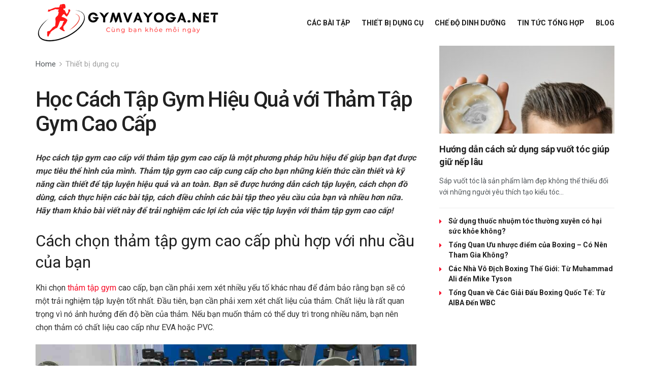

--- FILE ---
content_type: text/html; charset=UTF-8
request_url: https://gymvayoga.net/hoc-cach-tap-gym-hieu-qua-voi-tham-tap-gym-cao-cap/
body_size: 24104
content:
<!doctype html>
<!--[if lt IE 7]> <html class="no-js lt-ie9 lt-ie8 lt-ie7" lang="vi"> <![endif]-->
<!--[if IE 7]>    <html class="no-js lt-ie9 lt-ie8" lang="vi"> <![endif]-->
<!--[if IE 8]>    <html class="no-js lt-ie9" lang="vi"> <![endif]-->
<!--[if IE 9]>    <html class="no-js lt-ie10" lang="vi"> <![endif]-->
<!--[if gt IE 8]><!--> <html class="no-js" lang="vi"> <!--<![endif]-->
<head>
    <!-- Google tag (gtag.js) -->
<script async src="https://www.googletagmanager.com/gtag/js?id=G-HT3V8CC2EH"></script>
<script>
  window.dataLayer = window.dataLayer || [];
  function gtag(){dataLayer.push(arguments);}
  gtag('js', new Date());

  gtag('config', 'G-HT3V8CC2EH');
</script>

    <meta http-equiv="Content-Type" content="text/html; charset=UTF-8" />
    <meta name='viewport' content='width=device-width, initial-scale=1, user-scalable=yes' />
    <link rel="profile" href="https://gmpg.org/xfn/11" />
    <link rel="pingback" href="https://gymvayoga.net/xmlrpc.php" />
    <meta name='robots' content='index, follow, max-image-preview:large, max-snippet:-1, max-video-preview:-1' />
<meta property="og:type" content="article">
<meta property="og:title" content="Học Cách Tập Gym Hiệu Quả với Thảm Tập Gym Cao Cấp">
<meta property="og:site_name" content="Trang chia sẻ kiến thức về thể dục và yoga thẩm mỹ">
<meta property="og:description" content="Học cách tập gym cao cấp với thảm tập gym cao cấp là một phương pháp hữu hiệu để giúp">
<meta property="og:url" content="https://gymvayoga.net/hoc-cach-tap-gym-hieu-qua-voi-tham-tap-gym-cao-cap/">
<meta property="og:image" content="https://gymvayoga.net/wp-content/uploads/2023/03/tham-tap-gym-10.jpg">
<meta property="og:image:height" content="713">
<meta property="og:image:width" content="1080">
<meta property="article:published_time" content="2023-03-07T04:16:23+00:00">
<meta property="article:modified_time" content="2023-03-07T04:16:23+00:00">
<meta property="article:author" content="https://gymvayoga.net">
<meta property="article:section" content="Thiết bị dụng cụ">
<meta name="twitter:card" content="summary_large_image">
<meta name="twitter:title" content="Học Cách Tập Gym Hiệu Quả với Thảm Tập Gym Cao Cấp">
<meta name="twitter:description" content="Học cách tập gym cao cấp với thảm tập gym cao cấp là một phương pháp hữu hiệu để giúp">
<meta name="twitter:url" content="https://gymvayoga.net/hoc-cach-tap-gym-hieu-qua-voi-tham-tap-gym-cao-cap/">
<meta name="twitter:site" content="https://gymvayoga.net">
<meta name="twitter:image:src" content="https://gymvayoga.net/wp-content/uploads/2023/03/tham-tap-gym-10.jpg">
<meta name="twitter:image:width" content="1080">
<meta name="twitter:image:height" content="713">
			<script type="text/javascript">
              var jnews_ajax_url = '/?ajax-request=jnews'
			</script>
			<script type="text/javascript">;window.jnews=window.jnews||{},window.jnews.library=window.jnews.library||{},window.jnews.library=function(){"use strict";var t=this;t.win=window,t.doc=document,t.globalBody=t.doc.getElementsByTagName("body")[0],t.globalBody=t.globalBody?t.globalBody:t.doc,t.win.jnewsDataStorage=t.win.jnewsDataStorage||{_storage:new WeakMap,put:function(t,e,n){this._storage.has(t)||this._storage.set(t,new Map),this._storage.get(t).set(e,n)},get:function(t,e){return this._storage.get(t).get(e)},has:function(t,e){return this._storage.has(t)&&this._storage.get(t).has(e)},remove:function(t,e){var n=this._storage.get(t).delete(e);return 0===!this._storage.get(t).size&&this._storage.delete(t),n}},t.windowWidth=function(){return t.win.innerWidth||t.docEl.clientWidth||t.globalBody.clientWidth},t.windowHeight=function(){return t.win.innerHeight||t.docEl.clientHeight||t.globalBody.clientHeight},t.requestAnimationFrame=t.win.requestAnimationFrame||t.win.webkitRequestAnimationFrame||t.win.mozRequestAnimationFrame||t.win.msRequestAnimationFrame||window.oRequestAnimationFrame||function(t){return setTimeout(t,1e3/60)},t.cancelAnimationFrame=t.win.cancelAnimationFrame||t.win.webkitCancelAnimationFrame||t.win.webkitCancelRequestAnimationFrame||t.win.mozCancelAnimationFrame||t.win.msCancelRequestAnimationFrame||t.win.oCancelRequestAnimationFrame||function(t){clearTimeout(t)},t.classListSupport="classList"in document.createElement("_"),t.hasClass=t.classListSupport?function(t,e){return t.classList.contains(e)}:function(t,e){return t.className.indexOf(e)>=0},t.addClass=t.classListSupport?function(e,n){t.hasClass(e,n)||e.classList.add(n)}:function(e,n){t.hasClass(e,n)||(e.className+=" "+n)},t.removeClass=t.classListSupport?function(e,n){t.hasClass(e,n)&&e.classList.remove(n)}:function(e,n){t.hasClass(e,n)&&(e.className=e.className.replace(n,""))},t.objKeys=function(t){var e=[];for(var n in t)Object.prototype.hasOwnProperty.call(t,n)&&e.push(n);return e},t.isObjectSame=function(t,e){var n=!0;return JSON.stringify(t)!==JSON.stringify(e)&&(n=!1),n},t.extend=function(){for(var t,e,n,i=arguments[0]||{},o=1,a=arguments.length;o<a;o++)if(null!==(t=arguments[o]))for(e in t)i!==(n=t[e])&&void 0!==n&&(i[e]=n);return i},t.dataStorage=t.win.jnewsDataStorage,t.isVisible=function(t){return 0!==t.offsetWidth&&0!==t.offsetHeight||t.getBoundingClientRect().length},t.getHeight=function(t){return t.offsetHeight||t.clientHeight||t.getBoundingClientRect().height},t.getWidth=function(t){return t.offsetWidth||t.clientWidth||t.getBoundingClientRect().width},t.supportsPassive=!1;try{var e=Object.defineProperty({},"passive",{get:function(){t.supportsPassive=!0}});"createEvent"in t.doc?t.win.addEventListener("test",null,e):"fireEvent"in t.doc&&t.win.attachEvent("test",null)}catch(t){}t.passiveOption=!!t.supportsPassive&&{passive:!0},t.addEvents=function(e,n,i){for(var o in n){var a=["touchstart","touchmove"].indexOf(o)>=0&&!i&&t.passiveOption;"createEvent"in t.doc?e.addEventListener(o,n[o],a):"fireEvent"in t.doc&&e.attachEvent("on"+o,n[o])}},t.removeEvents=function(e,n){for(var i in n)"createEvent"in t.doc?e.removeEventListener(i,n[i]):"fireEvent"in t.doc&&e.detachEvent("on"+i,n[i])},t.triggerEvents=function(e,n,i){var o;i=i||{detail:null};return"createEvent"in t.doc?(!(o=t.doc.createEvent("CustomEvent")||new CustomEvent(n)).initCustomEvent||o.initCustomEvent(n,!0,!1,i),void e.dispatchEvent(o)):"fireEvent"in t.doc?((o=t.doc.createEventObject()).eventType=n,void e.fireEvent("on"+o.eventType,o)):void 0},t.getParents=function(e,n){void 0===n&&(n=t.doc);for(var i=[],o=e.parentNode,a=!1;!a;)if(o){var s=o;s.querySelectorAll(n).length?a=!0:(i.push(s),o=s.parentNode)}else i=[],a=!0;return i},t.forEach=function(t,e,n){for(var i=0,o=t.length;i<o;i++)e.call(n,t[i],i)},t.getText=function(t){return t.innerText||t.textContent},t.setText=function(t,e){var n="object"==typeof e?e.innerText||e.textContent:e;t.innerText&&(t.innerText=n),t.textContent&&(t.textContent=n)},t.httpBuildQuery=function(e){return t.objKeys(e).reduce(function e(n){var i=arguments.length>1&&void 0!==arguments[1]?arguments[1]:null;return function(o,a){var s=n[a];a=encodeURIComponent(a);var r=i?"".concat(i,"[").concat(a,"]"):a;return null==s||"function"==typeof s?(o.push("".concat(r,"=")),o):["number","boolean","string"].includes(typeof s)?(o.push("".concat(r,"=").concat(encodeURIComponent(s))),o):(o.push(t.objKeys(s).reduce(e(s,r),[]).join("&")),o)}}(e),[]).join("&")},t.scrollTo=function(e,n,i){function o(t,e,n){this.start=this.position(),this.change=t-this.start,this.currentTime=0,this.increment=20,this.duration=void 0===n?500:n,this.callback=e,this.finish=!1,this.animateScroll()}return Math.easeInOutQuad=function(t,e,n,i){return(t/=i/2)<1?n/2*t*t+e:-n/2*(--t*(t-2)-1)+e},o.prototype.stop=function(){this.finish=!0},o.prototype.move=function(e){t.doc.documentElement.scrollTop=e,t.globalBody.parentNode.scrollTop=e,t.globalBody.scrollTop=e},o.prototype.position=function(){return t.doc.documentElement.scrollTop||t.globalBody.parentNode.scrollTop||t.globalBody.scrollTop},o.prototype.animateScroll=function(){this.currentTime+=this.increment;var e=Math.easeInOutQuad(this.currentTime,this.start,this.change,this.duration);this.move(e),this.currentTime<this.duration&&!this.finish?t.requestAnimationFrame.call(t.win,this.animateScroll.bind(this)):this.callback&&"function"==typeof this.callback&&this.callback()},new o(e,n,i)},t.unwrap=function(e){var n,i=e;t.forEach(e,(function(t,e){n?n+=t:n=t})),i.replaceWith(n)},t.performance={start:function(t){performance.mark(t+"Start")},stop:function(t){performance.mark(t+"End"),performance.measure(t,t+"Start",t+"End")}},t.fps=function(){var e=0,n=0,i=0;!function(){var o=e=0,a=0,s=0,r=document.getElementById("fpsTable"),c=function(e){void 0===document.getElementsByTagName("body")[0]?t.requestAnimationFrame.call(t.win,(function(){c(e)})):document.getElementsByTagName("body")[0].appendChild(e)};null===r&&((r=document.createElement("div")).style.position="fixed",r.style.top="120px",r.style.left="10px",r.style.width="100px",r.style.height="20px",r.style.border="1px solid black",r.style.fontSize="11px",r.style.zIndex="100000",r.style.backgroundColor="white",r.id="fpsTable",c(r));var l=function(){i++,n=Date.now(),(a=(i/(s=(n-e)/1e3)).toPrecision(2))!=o&&(o=a,r.innerHTML=o+"fps"),1<s&&(e=n,i=0),t.requestAnimationFrame.call(t.win,l)};l()}()},t.instr=function(t,e){for(var n=0;n<e.length;n++)if(-1!==t.toLowerCase().indexOf(e[n].toLowerCase()))return!0},t.winLoad=function(e,n){function i(i){if("complete"===t.doc.readyState||"interactive"===t.doc.readyState)return!i||n?setTimeout(e,n||1):e(i),1}i()||t.addEvents(t.win,{load:i})},t.docReady=function(e,n){function i(i){if("complete"===t.doc.readyState||"interactive"===t.doc.readyState)return!i||n?setTimeout(e,n||1):e(i),1}i()||t.addEvents(t.doc,{DOMContentLoaded:i})},t.fireOnce=function(){t.docReady((function(){t.assets=t.assets||[],t.assets.length&&(t.boot(),t.load_assets())}),50)},t.boot=function(){t.length&&t.doc.querySelectorAll("style[media]").forEach((function(t){"not all"==t.getAttribute("media")&&t.removeAttribute("media")}))},t.create_js=function(e,n){var i=t.doc.createElement("script");switch(i.setAttribute("src",e),n){case"defer":i.setAttribute("defer",!0);break;case"async":i.setAttribute("async",!0);break;case"deferasync":i.setAttribute("defer",!0),i.setAttribute("async",!0)}t.globalBody.appendChild(i)},t.load_assets=function(){"object"==typeof t.assets&&t.forEach(t.assets.slice(0),(function(e,n){var i="";e.defer&&(i+="defer"),e.async&&(i+="async"),t.create_js(e.url,i);var o=t.assets.indexOf(e);o>-1&&t.assets.splice(o,1)})),t.assets=jnewsoption.au_scripts=window.jnewsads=[]},t.docReady((function(){t.globalBody=t.globalBody==t.doc?t.doc.getElementsByTagName("body")[0]:t.globalBody,t.globalBody=t.globalBody?t.globalBody:t.doc}))},window.jnews.library=new window.jnews.library;</script>
	<!-- This site is optimized with the Yoast SEO plugin v24.5 - https://yoast.com/wordpress/plugins/seo/ -->
	<title>Học Cách Tập Gym Hiệu Quả với Thảm Tập Gym Cao Cấp</title>
	<meta name="description" content="Học cách tập gym với thảm tập gym cao cấp là một phương pháp hữu hiệu để giúp bạn đạt được mục tiêu thể hình của mình. Thảm tập gym cao cấp mang tới sự an toàn." />
	<link rel="canonical" href="https://gymvayoga.net/hoc-cach-tap-gym-hieu-qua-voi-tham-tap-gym-cao-cap/" />
	<meta property="og:locale" content="vi_VN" />
	<meta property="og:type" content="article" />
	<meta property="og:title" content="Học Cách Tập Gym Hiệu Quả với Thảm Tập Gym Cao Cấp" />
	<meta property="og:description" content="Học cách tập gym với thảm tập gym cao cấp là một phương pháp hữu hiệu để giúp bạn đạt được mục tiêu thể hình của mình. Thảm tập gym cao cấp mang tới sự an toàn." />
	<meta property="og:url" content="https://gymvayoga.net/hoc-cach-tap-gym-hieu-qua-voi-tham-tap-gym-cao-cap/" />
	<meta property="og:site_name" content="Trang chia sẻ kiến thức về thể dục và yoga thẩm mỹ" />
	<meta property="article:published_time" content="2023-03-07T04:16:23+00:00" />
	<meta property="og:image" content="https://gymvayoga.net/wp-content/uploads/2023/03/tham-tap-gym-10.jpg" />
	<meta property="og:image:width" content="1080" />
	<meta property="og:image:height" content="713" />
	<meta property="og:image:type" content="image/jpeg" />
	<meta name="author" content="admin" />
	<meta name="twitter:card" content="summary_large_image" />
	<meta name="twitter:label1" content="Được viết bởi" />
	<meta name="twitter:data1" content="admin" />
	<meta name="twitter:label2" content="Ước tính thời gian đọc" />
	<meta name="twitter:data2" content="12 phút" />
	<script type="application/ld+json" class="yoast-schema-graph">{"@context":"https://schema.org","@graph":[{"@type":"WebPage","@id":"https://gymvayoga.net/hoc-cach-tap-gym-hieu-qua-voi-tham-tap-gym-cao-cap/","url":"https://gymvayoga.net/hoc-cach-tap-gym-hieu-qua-voi-tham-tap-gym-cao-cap/","name":"Học Cách Tập Gym Hiệu Quả với Thảm Tập Gym Cao Cấp","isPartOf":{"@id":"https://gymvayoga.net/#website"},"primaryImageOfPage":{"@id":"https://gymvayoga.net/hoc-cach-tap-gym-hieu-qua-voi-tham-tap-gym-cao-cap/#primaryimage"},"image":{"@id":"https://gymvayoga.net/hoc-cach-tap-gym-hieu-qua-voi-tham-tap-gym-cao-cap/#primaryimage"},"thumbnailUrl":"https://gymvayoga.net/wp-content/uploads/2023/03/tham-tap-gym-10.jpg","datePublished":"2023-03-07T04:16:23+00:00","author":{"@id":"https://gymvayoga.net/#/schema/person/54c8429f0b118ebec680b7662bc8fb58"},"description":"Học cách tập gym với thảm tập gym cao cấp là một phương pháp hữu hiệu để giúp bạn đạt được mục tiêu thể hình của mình. Thảm tập gym cao cấp mang tới sự an toàn.","breadcrumb":{"@id":"https://gymvayoga.net/hoc-cach-tap-gym-hieu-qua-voi-tham-tap-gym-cao-cap/#breadcrumb"},"inLanguage":"vi","potentialAction":[{"@type":"ReadAction","target":["https://gymvayoga.net/hoc-cach-tap-gym-hieu-qua-voi-tham-tap-gym-cao-cap/"]}]},{"@type":"ImageObject","inLanguage":"vi","@id":"https://gymvayoga.net/hoc-cach-tap-gym-hieu-qua-voi-tham-tap-gym-cao-cap/#primaryimage","url":"https://gymvayoga.net/wp-content/uploads/2023/03/tham-tap-gym-10.jpg","contentUrl":"https://gymvayoga.net/wp-content/uploads/2023/03/tham-tap-gym-10.jpg","width":1080,"height":713,"caption":"Cách chọn đồ dùng luyện tập boxing"},{"@type":"BreadcrumbList","@id":"https://gymvayoga.net/hoc-cach-tap-gym-hieu-qua-voi-tham-tap-gym-cao-cap/#breadcrumb","itemListElement":[{"@type":"ListItem","position":1,"name":"Home","item":"https://gymvayoga.net/"},{"@type":"ListItem","position":2,"name":"Học Cách Tập Gym Hiệu Quả với Thảm Tập Gym Cao Cấp"}]},{"@type":"WebSite","@id":"https://gymvayoga.net/#website","url":"https://gymvayoga.net/","name":"Trang chia sẻ kiến thức về thể dục và yoga thẩm mỹ","description":"","potentialAction":[{"@type":"SearchAction","target":{"@type":"EntryPoint","urlTemplate":"https://gymvayoga.net/?s={search_term_string}"},"query-input":{"@type":"PropertyValueSpecification","valueRequired":true,"valueName":"search_term_string"}}],"inLanguage":"vi"},{"@type":"Person","@id":"https://gymvayoga.net/#/schema/person/54c8429f0b118ebec680b7662bc8fb58","name":"admin","image":{"@type":"ImageObject","inLanguage":"vi","@id":"https://gymvayoga.net/#/schema/person/image/","url":"https://secure.gravatar.com/avatar/c2737b0d1be6893a3585600d3427ae4e544c3316ffd64273367642dc4594ea52?s=96&d=mm&r=g","contentUrl":"https://secure.gravatar.com/avatar/c2737b0d1be6893a3585600d3427ae4e544c3316ffd64273367642dc4594ea52?s=96&d=mm&r=g","caption":"admin"},"sameAs":["https://gymvayoga.net"]}]}</script>
	<!-- / Yoast SEO plugin. -->


<link rel='dns-prefetch' href='//fonts.googleapis.com' />
<link rel='preconnect' href='https://fonts.gstatic.com' />
<link rel="alternate" type="application/rss+xml" title="Dòng thông tin Trang chia sẻ kiến thức về thể dục và yoga thẩm mỹ &raquo;" href="https://gymvayoga.net/feed/" />
<link rel="alternate" type="application/rss+xml" title="Trang chia sẻ kiến thức về thể dục và yoga thẩm mỹ &raquo; Dòng bình luận" href="https://gymvayoga.net/comments/feed/" />
<link rel="alternate" title="oNhúng (JSON)" type="application/json+oembed" href="https://gymvayoga.net/wp-json/oembed/1.0/embed?url=https%3A%2F%2Fgymvayoga.net%2Fhoc-cach-tap-gym-hieu-qua-voi-tham-tap-gym-cao-cap%2F" />
<link rel="alternate" title="oNhúng (XML)" type="text/xml+oembed" href="https://gymvayoga.net/wp-json/oembed/1.0/embed?url=https%3A%2F%2Fgymvayoga.net%2Fhoc-cach-tap-gym-hieu-qua-voi-tham-tap-gym-cao-cap%2F&#038;format=xml" />
<style id='wp-img-auto-sizes-contain-inline-css' type='text/css'>
img:is([sizes=auto i],[sizes^="auto," i]){contain-intrinsic-size:3000px 1500px}
/*# sourceURL=wp-img-auto-sizes-contain-inline-css */
</style>
<style id='wp-emoji-styles-inline-css' type='text/css'>

	img.wp-smiley, img.emoji {
		display: inline !important;
		border: none !important;
		box-shadow: none !important;
		height: 1em !important;
		width: 1em !important;
		margin: 0 0.07em !important;
		vertical-align: -0.1em !important;
		background: none !important;
		padding: 0 !important;
	}
/*# sourceURL=wp-emoji-styles-inline-css */
</style>
<style id='wp-block-library-inline-css' type='text/css'>
:root{--wp-block-synced-color:#7a00df;--wp-block-synced-color--rgb:122,0,223;--wp-bound-block-color:var(--wp-block-synced-color);--wp-editor-canvas-background:#ddd;--wp-admin-theme-color:#007cba;--wp-admin-theme-color--rgb:0,124,186;--wp-admin-theme-color-darker-10:#006ba1;--wp-admin-theme-color-darker-10--rgb:0,107,160.5;--wp-admin-theme-color-darker-20:#005a87;--wp-admin-theme-color-darker-20--rgb:0,90,135;--wp-admin-border-width-focus:2px}@media (min-resolution:192dpi){:root{--wp-admin-border-width-focus:1.5px}}.wp-element-button{cursor:pointer}:root .has-very-light-gray-background-color{background-color:#eee}:root .has-very-dark-gray-background-color{background-color:#313131}:root .has-very-light-gray-color{color:#eee}:root .has-very-dark-gray-color{color:#313131}:root .has-vivid-green-cyan-to-vivid-cyan-blue-gradient-background{background:linear-gradient(135deg,#00d084,#0693e3)}:root .has-purple-crush-gradient-background{background:linear-gradient(135deg,#34e2e4,#4721fb 50%,#ab1dfe)}:root .has-hazy-dawn-gradient-background{background:linear-gradient(135deg,#faaca8,#dad0ec)}:root .has-subdued-olive-gradient-background{background:linear-gradient(135deg,#fafae1,#67a671)}:root .has-atomic-cream-gradient-background{background:linear-gradient(135deg,#fdd79a,#004a59)}:root .has-nightshade-gradient-background{background:linear-gradient(135deg,#330968,#31cdcf)}:root .has-midnight-gradient-background{background:linear-gradient(135deg,#020381,#2874fc)}:root{--wp--preset--font-size--normal:16px;--wp--preset--font-size--huge:42px}.has-regular-font-size{font-size:1em}.has-larger-font-size{font-size:2.625em}.has-normal-font-size{font-size:var(--wp--preset--font-size--normal)}.has-huge-font-size{font-size:var(--wp--preset--font-size--huge)}.has-text-align-center{text-align:center}.has-text-align-left{text-align:left}.has-text-align-right{text-align:right}.has-fit-text{white-space:nowrap!important}#end-resizable-editor-section{display:none}.aligncenter{clear:both}.items-justified-left{justify-content:flex-start}.items-justified-center{justify-content:center}.items-justified-right{justify-content:flex-end}.items-justified-space-between{justify-content:space-between}.screen-reader-text{border:0;clip-path:inset(50%);height:1px;margin:-1px;overflow:hidden;padding:0;position:absolute;width:1px;word-wrap:normal!important}.screen-reader-text:focus{background-color:#ddd;clip-path:none;color:#444;display:block;font-size:1em;height:auto;left:5px;line-height:normal;padding:15px 23px 14px;text-decoration:none;top:5px;width:auto;z-index:100000}html :where(.has-border-color){border-style:solid}html :where([style*=border-top-color]){border-top-style:solid}html :where([style*=border-right-color]){border-right-style:solid}html :where([style*=border-bottom-color]){border-bottom-style:solid}html :where([style*=border-left-color]){border-left-style:solid}html :where([style*=border-width]){border-style:solid}html :where([style*=border-top-width]){border-top-style:solid}html :where([style*=border-right-width]){border-right-style:solid}html :where([style*=border-bottom-width]){border-bottom-style:solid}html :where([style*=border-left-width]){border-left-style:solid}html :where(img[class*=wp-image-]){height:auto;max-width:100%}:where(figure){margin:0 0 1em}html :where(.is-position-sticky){--wp-admin--admin-bar--position-offset:var(--wp-admin--admin-bar--height,0px)}@media screen and (max-width:600px){html :where(.is-position-sticky){--wp-admin--admin-bar--position-offset:0px}}

/*# sourceURL=wp-block-library-inline-css */
</style><style id='global-styles-inline-css' type='text/css'>
:root{--wp--preset--aspect-ratio--square: 1;--wp--preset--aspect-ratio--4-3: 4/3;--wp--preset--aspect-ratio--3-4: 3/4;--wp--preset--aspect-ratio--3-2: 3/2;--wp--preset--aspect-ratio--2-3: 2/3;--wp--preset--aspect-ratio--16-9: 16/9;--wp--preset--aspect-ratio--9-16: 9/16;--wp--preset--color--black: #000000;--wp--preset--color--cyan-bluish-gray: #abb8c3;--wp--preset--color--white: #ffffff;--wp--preset--color--pale-pink: #f78da7;--wp--preset--color--vivid-red: #cf2e2e;--wp--preset--color--luminous-vivid-orange: #ff6900;--wp--preset--color--luminous-vivid-amber: #fcb900;--wp--preset--color--light-green-cyan: #7bdcb5;--wp--preset--color--vivid-green-cyan: #00d084;--wp--preset--color--pale-cyan-blue: #8ed1fc;--wp--preset--color--vivid-cyan-blue: #0693e3;--wp--preset--color--vivid-purple: #9b51e0;--wp--preset--gradient--vivid-cyan-blue-to-vivid-purple: linear-gradient(135deg,rgb(6,147,227) 0%,rgb(155,81,224) 100%);--wp--preset--gradient--light-green-cyan-to-vivid-green-cyan: linear-gradient(135deg,rgb(122,220,180) 0%,rgb(0,208,130) 100%);--wp--preset--gradient--luminous-vivid-amber-to-luminous-vivid-orange: linear-gradient(135deg,rgb(252,185,0) 0%,rgb(255,105,0) 100%);--wp--preset--gradient--luminous-vivid-orange-to-vivid-red: linear-gradient(135deg,rgb(255,105,0) 0%,rgb(207,46,46) 100%);--wp--preset--gradient--very-light-gray-to-cyan-bluish-gray: linear-gradient(135deg,rgb(238,238,238) 0%,rgb(169,184,195) 100%);--wp--preset--gradient--cool-to-warm-spectrum: linear-gradient(135deg,rgb(74,234,220) 0%,rgb(151,120,209) 20%,rgb(207,42,186) 40%,rgb(238,44,130) 60%,rgb(251,105,98) 80%,rgb(254,248,76) 100%);--wp--preset--gradient--blush-light-purple: linear-gradient(135deg,rgb(255,206,236) 0%,rgb(152,150,240) 100%);--wp--preset--gradient--blush-bordeaux: linear-gradient(135deg,rgb(254,205,165) 0%,rgb(254,45,45) 50%,rgb(107,0,62) 100%);--wp--preset--gradient--luminous-dusk: linear-gradient(135deg,rgb(255,203,112) 0%,rgb(199,81,192) 50%,rgb(65,88,208) 100%);--wp--preset--gradient--pale-ocean: linear-gradient(135deg,rgb(255,245,203) 0%,rgb(182,227,212) 50%,rgb(51,167,181) 100%);--wp--preset--gradient--electric-grass: linear-gradient(135deg,rgb(202,248,128) 0%,rgb(113,206,126) 100%);--wp--preset--gradient--midnight: linear-gradient(135deg,rgb(2,3,129) 0%,rgb(40,116,252) 100%);--wp--preset--font-size--small: 13px;--wp--preset--font-size--medium: 20px;--wp--preset--font-size--large: 36px;--wp--preset--font-size--x-large: 42px;--wp--preset--spacing--20: 0.44rem;--wp--preset--spacing--30: 0.67rem;--wp--preset--spacing--40: 1rem;--wp--preset--spacing--50: 1.5rem;--wp--preset--spacing--60: 2.25rem;--wp--preset--spacing--70: 3.38rem;--wp--preset--spacing--80: 5.06rem;--wp--preset--shadow--natural: 6px 6px 9px rgba(0, 0, 0, 0.2);--wp--preset--shadow--deep: 12px 12px 50px rgba(0, 0, 0, 0.4);--wp--preset--shadow--sharp: 6px 6px 0px rgba(0, 0, 0, 0.2);--wp--preset--shadow--outlined: 6px 6px 0px -3px rgb(255, 255, 255), 6px 6px rgb(0, 0, 0);--wp--preset--shadow--crisp: 6px 6px 0px rgb(0, 0, 0);}:where(.is-layout-flex){gap: 0.5em;}:where(.is-layout-grid){gap: 0.5em;}body .is-layout-flex{display: flex;}.is-layout-flex{flex-wrap: wrap;align-items: center;}.is-layout-flex > :is(*, div){margin: 0;}body .is-layout-grid{display: grid;}.is-layout-grid > :is(*, div){margin: 0;}:where(.wp-block-columns.is-layout-flex){gap: 2em;}:where(.wp-block-columns.is-layout-grid){gap: 2em;}:where(.wp-block-post-template.is-layout-flex){gap: 1.25em;}:where(.wp-block-post-template.is-layout-grid){gap: 1.25em;}.has-black-color{color: var(--wp--preset--color--black) !important;}.has-cyan-bluish-gray-color{color: var(--wp--preset--color--cyan-bluish-gray) !important;}.has-white-color{color: var(--wp--preset--color--white) !important;}.has-pale-pink-color{color: var(--wp--preset--color--pale-pink) !important;}.has-vivid-red-color{color: var(--wp--preset--color--vivid-red) !important;}.has-luminous-vivid-orange-color{color: var(--wp--preset--color--luminous-vivid-orange) !important;}.has-luminous-vivid-amber-color{color: var(--wp--preset--color--luminous-vivid-amber) !important;}.has-light-green-cyan-color{color: var(--wp--preset--color--light-green-cyan) !important;}.has-vivid-green-cyan-color{color: var(--wp--preset--color--vivid-green-cyan) !important;}.has-pale-cyan-blue-color{color: var(--wp--preset--color--pale-cyan-blue) !important;}.has-vivid-cyan-blue-color{color: var(--wp--preset--color--vivid-cyan-blue) !important;}.has-vivid-purple-color{color: var(--wp--preset--color--vivid-purple) !important;}.has-black-background-color{background-color: var(--wp--preset--color--black) !important;}.has-cyan-bluish-gray-background-color{background-color: var(--wp--preset--color--cyan-bluish-gray) !important;}.has-white-background-color{background-color: var(--wp--preset--color--white) !important;}.has-pale-pink-background-color{background-color: var(--wp--preset--color--pale-pink) !important;}.has-vivid-red-background-color{background-color: var(--wp--preset--color--vivid-red) !important;}.has-luminous-vivid-orange-background-color{background-color: var(--wp--preset--color--luminous-vivid-orange) !important;}.has-luminous-vivid-amber-background-color{background-color: var(--wp--preset--color--luminous-vivid-amber) !important;}.has-light-green-cyan-background-color{background-color: var(--wp--preset--color--light-green-cyan) !important;}.has-vivid-green-cyan-background-color{background-color: var(--wp--preset--color--vivid-green-cyan) !important;}.has-pale-cyan-blue-background-color{background-color: var(--wp--preset--color--pale-cyan-blue) !important;}.has-vivid-cyan-blue-background-color{background-color: var(--wp--preset--color--vivid-cyan-blue) !important;}.has-vivid-purple-background-color{background-color: var(--wp--preset--color--vivid-purple) !important;}.has-black-border-color{border-color: var(--wp--preset--color--black) !important;}.has-cyan-bluish-gray-border-color{border-color: var(--wp--preset--color--cyan-bluish-gray) !important;}.has-white-border-color{border-color: var(--wp--preset--color--white) !important;}.has-pale-pink-border-color{border-color: var(--wp--preset--color--pale-pink) !important;}.has-vivid-red-border-color{border-color: var(--wp--preset--color--vivid-red) !important;}.has-luminous-vivid-orange-border-color{border-color: var(--wp--preset--color--luminous-vivid-orange) !important;}.has-luminous-vivid-amber-border-color{border-color: var(--wp--preset--color--luminous-vivid-amber) !important;}.has-light-green-cyan-border-color{border-color: var(--wp--preset--color--light-green-cyan) !important;}.has-vivid-green-cyan-border-color{border-color: var(--wp--preset--color--vivid-green-cyan) !important;}.has-pale-cyan-blue-border-color{border-color: var(--wp--preset--color--pale-cyan-blue) !important;}.has-vivid-cyan-blue-border-color{border-color: var(--wp--preset--color--vivid-cyan-blue) !important;}.has-vivid-purple-border-color{border-color: var(--wp--preset--color--vivid-purple) !important;}.has-vivid-cyan-blue-to-vivid-purple-gradient-background{background: var(--wp--preset--gradient--vivid-cyan-blue-to-vivid-purple) !important;}.has-light-green-cyan-to-vivid-green-cyan-gradient-background{background: var(--wp--preset--gradient--light-green-cyan-to-vivid-green-cyan) !important;}.has-luminous-vivid-amber-to-luminous-vivid-orange-gradient-background{background: var(--wp--preset--gradient--luminous-vivid-amber-to-luminous-vivid-orange) !important;}.has-luminous-vivid-orange-to-vivid-red-gradient-background{background: var(--wp--preset--gradient--luminous-vivid-orange-to-vivid-red) !important;}.has-very-light-gray-to-cyan-bluish-gray-gradient-background{background: var(--wp--preset--gradient--very-light-gray-to-cyan-bluish-gray) !important;}.has-cool-to-warm-spectrum-gradient-background{background: var(--wp--preset--gradient--cool-to-warm-spectrum) !important;}.has-blush-light-purple-gradient-background{background: var(--wp--preset--gradient--blush-light-purple) !important;}.has-blush-bordeaux-gradient-background{background: var(--wp--preset--gradient--blush-bordeaux) !important;}.has-luminous-dusk-gradient-background{background: var(--wp--preset--gradient--luminous-dusk) !important;}.has-pale-ocean-gradient-background{background: var(--wp--preset--gradient--pale-ocean) !important;}.has-electric-grass-gradient-background{background: var(--wp--preset--gradient--electric-grass) !important;}.has-midnight-gradient-background{background: var(--wp--preset--gradient--midnight) !important;}.has-small-font-size{font-size: var(--wp--preset--font-size--small) !important;}.has-medium-font-size{font-size: var(--wp--preset--font-size--medium) !important;}.has-large-font-size{font-size: var(--wp--preset--font-size--large) !important;}.has-x-large-font-size{font-size: var(--wp--preset--font-size--x-large) !important;}
/*# sourceURL=global-styles-inline-css */
</style>

<style id='classic-theme-styles-inline-css' type='text/css'>
/*! This file is auto-generated */
.wp-block-button__link{color:#fff;background-color:#32373c;border-radius:9999px;box-shadow:none;text-decoration:none;padding:calc(.667em + 2px) calc(1.333em + 2px);font-size:1.125em}.wp-block-file__button{background:#32373c;color:#fff;text-decoration:none}
/*# sourceURL=/wp-includes/css/classic-themes.min.css */
</style>
<link rel='stylesheet' id='js_composer_front-css' href='https://gymvayoga.net/wp-content/plugins/js_composer/assets/css/js_composer.min.css?ver=6.7.0' type='text/css' media='all' />
<link rel='stylesheet' id='jeg_customizer_font-css' href='//fonts.googleapis.com/css?family=Roboto%3Aregular%2C500%2C700%2C500%2Cregular&#038;display=swap&#038;ver=1.2.6' type='text/css' media='all' />
<link rel='stylesheet' id='jnews-frontend-css' href='https://gymvayoga.net/wp-content/themes/jnews/assets/dist/frontend.min.css?ver=9.0.5' type='text/css' media='all' />
<link rel='stylesheet' id='jnews-style-css' href='https://gymvayoga.net/wp-content/themes/jnews/style.css?ver=9.0.5' type='text/css' media='all' />
<link rel='stylesheet' id='jnews-darkmode-css' href='https://gymvayoga.net/wp-content/themes/jnews/assets/css/darkmode.css?ver=9.0.5' type='text/css' media='all' />
<link rel='stylesheet' id='jnews-social-login-style-css' href='https://gymvayoga.net/wp-content/plugins/jnews-social-login/assets/css/plugin.css?ver=9.0.0' type='text/css' media='all' />
<link rel='stylesheet' id='jnews-select-share-css' href='https://gymvayoga.net/wp-content/plugins/jnews-social-share/assets/css/plugin.css' type='text/css' media='all' />
<link rel='stylesheet' id='jnews-weather-style-css' href='https://gymvayoga.net/wp-content/plugins/jnews-weather/assets/css/plugin.css?ver=9.0.1' type='text/css' media='all' />
<script type="text/javascript" src="https://gymvayoga.net/wp-includes/js/jquery/jquery.min.js?ver=3.7.1" id="jquery-core-js"></script>
<script type="text/javascript" src="https://gymvayoga.net/wp-includes/js/jquery/jquery-migrate.min.js?ver=3.4.1" id="jquery-migrate-js"></script>
<link rel="https://api.w.org/" href="https://gymvayoga.net/wp-json/" /><link rel="alternate" title="JSON" type="application/json" href="https://gymvayoga.net/wp-json/wp/v2/posts/1594" /><link rel="EditURI" type="application/rsd+xml" title="RSD" href="https://gymvayoga.net/xmlrpc.php?rsd" />
<meta name="generator" content="WordPress 6.9" />
<link rel='shortlink' href='https://gymvayoga.net/?p=1594' />
<meta name="generator" content="Powered by WPBakery Page Builder - drag and drop page builder for WordPress."/>
<script type='application/ld+json'>{"@context":"http:\/\/schema.org","@type":"Organization","@id":"https:\/\/gymvayoga.net\/#organization","url":"https:\/\/gymvayoga.net\/","name":"gymvayoga","logo":{"@type":"ImageObject","url":"https:\/\/gymvayoga.net\/wp-content\/uploads\/2022\/10\/logo-gymvayoganet.png"},"sameAs":[]}</script>
<script type='application/ld+json'>{"@context":"http:\/\/schema.org","@type":"WebSite","@id":"https:\/\/gymvayoga.net\/#website","url":"https:\/\/gymvayoga.net\/","name":"gymvayoga","potentialAction":{"@type":"SearchAction","target":"https:\/\/gymvayoga.net\/?s={search_term_string}","query-input":"required name=search_term_string"}}</script>
<link rel="icon" href="https://gymvayoga.net/wp-content/uploads/2022/10/cropped-favicon-gymvayoga.net_-1-32x32.png" sizes="32x32" />
<link rel="icon" href="https://gymvayoga.net/wp-content/uploads/2022/10/cropped-favicon-gymvayoga.net_-1-192x192.png" sizes="192x192" />
<link rel="apple-touch-icon" href="https://gymvayoga.net/wp-content/uploads/2022/10/cropped-favicon-gymvayoga.net_-1-180x180.png" />
<meta name="msapplication-TileImage" content="https://gymvayoga.net/wp-content/uploads/2022/10/cropped-favicon-gymvayoga.net_-1-270x270.png" />
<style id="jeg_dynamic_css" type="text/css" data-type="jeg_custom-css">.jeg_topbar .jeg_nav_row, .jeg_topbar .jeg_search_no_expand .jeg_search_input { line-height : 20px; } .jeg_topbar .jeg_nav_row, .jeg_topbar .jeg_nav_icon { height : 20px; } .jeg_midbar { height : 90px; } .jeg_header .jeg_bottombar, .jeg_header .jeg_bottombar.jeg_navbar_dark, .jeg_bottombar.jeg_navbar_boxed .jeg_nav_row, .jeg_bottombar.jeg_navbar_dark.jeg_navbar_boxed .jeg_nav_row { border-top-width : 0px; } .jeg_header .socials_widget > a > i.fa:before { color : #ffffff; } .jeg_header .socials_widget.nobg > a > span.jeg-icon svg { fill : #ffffff; } .jeg_header .socials_widget > a > span.jeg-icon svg { fill : #ffffff; } body,input,textarea,select,.chosen-container-single .chosen-single,.btn,.button { font-family: Roboto,Helvetica,Arial,sans-serif; } .jeg_post_title, .entry-header .jeg_post_title, .jeg_single_tpl_2 .entry-header .jeg_post_title, .jeg_single_tpl_3 .entry-header .jeg_post_title, .jeg_single_tpl_6 .entry-header .jeg_post_title, .jeg_content .jeg_custom_title_wrapper .jeg_post_title { font-family: Roboto,Helvetica,Arial,sans-serif;font-weight : 500; font-style : normal;  } .jeg_post_excerpt p, .content-inner p { font-family: Roboto,Helvetica,Arial,sans-serif;font-weight : 400; font-style : normal;  } </style><style type="text/css">
					.no_thumbnail .jeg_thumb,
					.thumbnail-container.no_thumbnail {
					    display: none !important;
					}
					.jeg_search_result .jeg_pl_xs_3.no_thumbnail .jeg_postblock_content,
					.jeg_sidefeed .jeg_pl_xs_3.no_thumbnail .jeg_postblock_content,
					.jeg_pl_sm.no_thumbnail .jeg_postblock_content {
					    margin-left: 0;
					}
					.jeg_postblock_11 .no_thumbnail .jeg_postblock_content,
					.jeg_postblock_12 .no_thumbnail .jeg_postblock_content,
					.jeg_postblock_12.jeg_col_3o3 .no_thumbnail .jeg_postblock_content  {
					    margin-top: 0;
					}
					.jeg_postblock_15 .jeg_pl_md_box.no_thumbnail .jeg_postblock_content,
					.jeg_postblock_19 .jeg_pl_md_box.no_thumbnail .jeg_postblock_content,
					.jeg_postblock_24 .jeg_pl_md_box.no_thumbnail .jeg_postblock_content,
					.jeg_sidefeed .jeg_pl_md_box .jeg_postblock_content {
					    position: relative;
					}
					.jeg_postblock_carousel_2 .no_thumbnail .jeg_post_title a,
					.jeg_postblock_carousel_2 .no_thumbnail .jeg_post_title a:hover,
					.jeg_postblock_carousel_2 .no_thumbnail .jeg_post_meta .fa {
					    color: #212121 !important;
					} 
				</style>		<style type="text/css" id="wp-custom-css">
			.jeg_latestpost {
    display: none;
}
.jeg_post_category {
    display: none;
}
.jeg_meta_author {
    display: none;
}
.jeg_meta_author {
    display: none!important;
}
.jeg_post_review.jeg_review_stars.jeg_landing_review {
    display: none;
}
.jeg_post_meta {
    display: none;
}
.jeg_meta_container {
    display: none;
}
.jeg_share_button.clearfix {
    display: none;
}
.jnews_author_box_container {
    display: none;
}
.jeg_review_wrap {
    display: none;
}
.jeg_post_tags {
    display: none;
}
.ads-wrapper {
    display: none;
}
.jeg_featured {
    display: none;
}
a.jeg_readmore {
    display: none;
}
.jeg_content {
    padding: 0;
}
.footer-ct {
    background: #cbbfbf;
    padding-top: 0px;
    color: black;
    padding-bottom: 30px;
}
#breadcrumbs {
    font-size: 15px;
    margin: 35px 0px;
    color: #a0a0a0;
}		</style>
		<noscript><style> .wpb_animate_when_almost_visible { opacity: 1; }</style></noscript></head>
<body class="wp-singular post-template-default single single-post postid-1594 single-format-standard wp-embed-responsive wp-theme-jnews jeg_toggle_dark jeg_single_tpl_1 jnews jsc_normal wpb-js-composer js-comp-ver-6.7.0 vc_responsive">

    
    
    <div class="jeg_ad jeg_ad_top jnews_header_top_ads">
        <div class='ads-wrapper  '></div>    </div>

    <!-- The Main Wrapper
    ============================================= -->
    <div class="jeg_viewport">

        
        <div class="jeg_header_wrapper">
            <div class="jeg_header_instagram_wrapper">
    </div>

<!-- HEADER -->
<div class="jeg_header normal">
    <div class="jeg_midbar jeg_container normal">
    <div class="container">
        <div class="jeg_nav_row">
            
                <div class="jeg_nav_col jeg_nav_left jeg_nav_normal">
                    <div class="item_wrap jeg_nav_alignleft">
                        <div class="jeg_nav_item jeg_logo jeg_desktop_logo">
			<div class="site-title">
	    	<a href="https://gymvayoga.net/" style="padding: 0 0 0 0;">
	    	    <img class='jeg_logo_img' src="https://gymvayoga.net/wp-content/uploads/2022/10/logo-gymvayoganet.png"  alt="Trang chia sẻ kiến thức về thể dục và yoga thẩm mỹ"data-light-src="https://gymvayoga.net/wp-content/uploads/2022/10/logo-gymvayoganet.png" data-light-srcset="https://gymvayoga.net/wp-content/uploads/2022/10/logo-gymvayoganet.png 1x,  2x" data-dark-src="https://gymvayoga.net/wp-content/uploads/2022/10/logo-gymvayoganet.png" data-dark-srcset="https://gymvayoga.net/wp-content/uploads/2022/10/logo-gymvayoganet.png 1x,  2x">	    	</a>
	    </div>
	</div>                    </div>
                </div>

                
                <div class="jeg_nav_col jeg_nav_center jeg_nav_normal">
                    <div class="item_wrap jeg_nav_aligncenter">
                                            </div>
                </div>

                
                <div class="jeg_nav_col jeg_nav_right jeg_nav_grow">
                    <div class="item_wrap jeg_nav_alignright">
                        <div class="jeg_nav_item jeg_main_menu_wrapper">
<div class="jeg_mainmenu_wrap"><ul class="jeg_menu jeg_main_menu jeg_menu_style_1" data-animation="animate"><li id="menu-item-455" class="menu-item menu-item-type-taxonomy menu-item-object-category menu-item-455 bgnav" data-item-row="default" ><a href="https://gymvayoga.net/category/cac-bai-tap/">Các bài tập</a></li>
<li id="menu-item-456" class="menu-item menu-item-type-taxonomy menu-item-object-category current-post-ancestor current-menu-parent current-post-parent menu-item-456 bgnav" data-item-row="default" ><a href="https://gymvayoga.net/category/thiet-bi-dung-cu/">Thiết bị dụng cụ</a></li>
<li id="menu-item-457" class="menu-item menu-item-type-taxonomy menu-item-object-category menu-item-457 bgnav" data-item-row="default" ><a href="https://gymvayoga.net/category/che-do-dinh-duong/">Chế độ dinh dưỡng</a></li>
<li id="menu-item-458" class="menu-item menu-item-type-taxonomy menu-item-object-category menu-item-458 bgnav" data-item-row="default" ><a href="https://gymvayoga.net/category/tin-tuc-tong-hop/">Tin tức tổng hợp</a></li>
<li id="menu-item-454" class="menu-item menu-item-type-taxonomy menu-item-object-category menu-item-454 bgnav" data-item-row="default" ><a href="https://gymvayoga.net/category/blog/">Blog</a></li>
</ul></div></div>
                    </div>
                </div>

                        </div>
    </div>
</div></div><!-- /.jeg_header -->        </div>

        <div class="jeg_header_sticky">
            <div class="sticky_blankspace"></div>
<div class="jeg_header normal">
    <div class="jeg_container">
        <div data-mode="scroll" class="jeg_stickybar jeg_navbar jeg_navbar_wrapper jeg_navbar_normal jeg_navbar_normal">
            <div class="container">
    <div class="jeg_nav_row">
        
            <div class="jeg_nav_col jeg_nav_left jeg_nav_grow">
                <div class="item_wrap jeg_nav_alignleft">
                    <div class="jeg_nav_item jeg_main_menu_wrapper">
<div class="jeg_mainmenu_wrap"><ul class="jeg_menu jeg_main_menu jeg_menu_style_1" data-animation="animate"><li id="menu-item-455" class="menu-item menu-item-type-taxonomy menu-item-object-category menu-item-455 bgnav" data-item-row="default" ><a href="https://gymvayoga.net/category/cac-bai-tap/">Các bài tập</a></li>
<li id="menu-item-456" class="menu-item menu-item-type-taxonomy menu-item-object-category current-post-ancestor current-menu-parent current-post-parent menu-item-456 bgnav" data-item-row="default" ><a href="https://gymvayoga.net/category/thiet-bi-dung-cu/">Thiết bị dụng cụ</a></li>
<li id="menu-item-457" class="menu-item menu-item-type-taxonomy menu-item-object-category menu-item-457 bgnav" data-item-row="default" ><a href="https://gymvayoga.net/category/che-do-dinh-duong/">Chế độ dinh dưỡng</a></li>
<li id="menu-item-458" class="menu-item menu-item-type-taxonomy menu-item-object-category menu-item-458 bgnav" data-item-row="default" ><a href="https://gymvayoga.net/category/tin-tuc-tong-hop/">Tin tức tổng hợp</a></li>
<li id="menu-item-454" class="menu-item menu-item-type-taxonomy menu-item-object-category menu-item-454 bgnav" data-item-row="default" ><a href="https://gymvayoga.net/category/blog/">Blog</a></li>
</ul></div></div>
                </div>
            </div>

            
            <div class="jeg_nav_col jeg_nav_center jeg_nav_normal">
                <div class="item_wrap jeg_nav_aligncenter">
                                    </div>
            </div>

            
            <div class="jeg_nav_col jeg_nav_right jeg_nav_normal">
                <div class="item_wrap jeg_nav_alignright">
                    <!-- Search Icon -->
<div class="jeg_nav_item jeg_search_wrapper search_icon jeg_search_popup_expand">
    <a href="#" class="jeg_search_toggle"><i class="fa fa-search"></i></a>
    <form action="https://gymvayoga.net/" method="get" class="jeg_search_form" target="_top">
    <input name="s" class="jeg_search_input" placeholder="Search..." type="text" value="" autocomplete="off">
    <button aria-label="Search Button" type="submit" class="jeg_search_button btn"><i class="fa fa-search"></i></button>
</form>
<!-- jeg_search_hide with_result no_result -->
<div class="jeg_search_result jeg_search_hide with_result">
    <div class="search-result-wrapper">
    </div>
    <div class="search-link search-noresult">
        No Result    </div>
    <div class="search-link search-all-button">
        <i class="fa fa-search"></i> View All Result    </div>
</div></div>                </div>
            </div>

                </div>
</div>        </div>
    </div>
</div>
        </div>

        <div class="jeg_navbar_mobile_wrapper">
            <div class="jeg_navbar_mobile" data-mode="scroll">
    <div class="jeg_mobile_bottombar jeg_mobile_midbar jeg_container dark">
    <div class="container">
        <div class="jeg_nav_row">
            
                <div class="jeg_nav_col jeg_nav_left jeg_nav_normal">
                    <div class="item_wrap jeg_nav_alignleft">
                        <div class="jeg_nav_item">
    <a href="#" class="toggle_btn jeg_mobile_toggle"><i class="fa fa-bars"></i></a>
</div>                    </div>
                </div>

                
                <div class="jeg_nav_col jeg_nav_center jeg_nav_grow">
                    <div class="item_wrap jeg_nav_aligncenter">
                        <div class="jeg_nav_item jeg_mobile_logo">
			<div class="site-title">
	    	<a href="https://gymvayoga.net/">
		        <img class='jeg_logo_img' src="https://gymvayoga.net/wp-content/uploads/2022/10/logo-gymvayoganet-mobile.png"  alt="Trang chia sẻ kiến thức về thể dục và yoga thẩm mỹ"data-light-src="https://gymvayoga.net/wp-content/uploads/2022/10/logo-gymvayoganet-mobile.png" data-light-srcset="https://gymvayoga.net/wp-content/uploads/2022/10/logo-gymvayoganet-mobile.png 1x,  2x" data-dark-src="https://gymvayoga.net/wp-content/uploads/2022/10/logo-gymvayoganet-mobile.png" data-dark-srcset="https://gymvayoga.net/wp-content/uploads/2022/10/logo-gymvayoganet-mobile.png 1x,  2x">		    </a>
	    </div>
	</div>                    </div>
                </div>

                
                <div class="jeg_nav_col jeg_nav_right jeg_nav_normal">
                    <div class="item_wrap jeg_nav_alignright">
                        <div class="jeg_nav_item jeg_search_wrapper jeg_search_popup_expand">
    <a href="#" class="jeg_search_toggle"><i class="fa fa-search"></i></a>
	<form action="https://gymvayoga.net/" method="get" class="jeg_search_form" target="_top">
    <input name="s" class="jeg_search_input" placeholder="Search..." type="text" value="" autocomplete="off">
    <button aria-label="Search Button" type="submit" class="jeg_search_button btn"><i class="fa fa-search"></i></button>
</form>
<!-- jeg_search_hide with_result no_result -->
<div class="jeg_search_result jeg_search_hide with_result">
    <div class="search-result-wrapper">
    </div>
    <div class="search-link search-noresult">
        No Result    </div>
    <div class="search-link search-all-button">
        <i class="fa fa-search"></i> View All Result    </div>
</div></div>                    </div>
                </div>

                        </div>
    </div>
</div></div>
<div class="sticky_blankspace" style="height: 60px;"></div>        </div>

            <div class="post-wrapper">

        <div class="post-wrap" >

            
            <div class="jeg_main ">
                <div class="jeg_container">
                    <div class="jeg_content jeg_singlepage">

	<div class="container">

		<div class="jeg_ad jeg_article jnews_article_top_ads">
			<div class='ads-wrapper  '></div>		</div>

		<div class="row">
			<div class="jeg_main_content col-md-8">
				<div class="jeg_inner_content">
					
												<div class="jeg_breadcrumbs jeg_breadcrumb_container">
							<div id="breadcrumbs"><span class="">
                <a href="https://gymvayoga.net">Home</a>
            </span><i class="fa fa-angle-right"></i><span class="breadcrumb_last_link">
                <a href="https://gymvayoga.net/category/thiet-bi-dung-cu/">Thiết bị dụng cụ</a>
            </span></div>						</div>
						
						<div class="entry-header">
							
							<h1 class="jeg_post_title">Học Cách Tập Gym Hiệu Quả với Thảm Tập Gym Cao Cấp</h1>

							
							<div class="jeg_meta_container"><div class="jeg_post_meta jeg_post_meta_1">

	<div class="meta_left">
									<div class="jeg_meta_author">
					<img alt='admin' src='https://secure.gravatar.com/avatar/c2737b0d1be6893a3585600d3427ae4e544c3316ffd64273367642dc4594ea52?s=80&#038;d=mm&#038;r=g' srcset='https://secure.gravatar.com/avatar/c2737b0d1be6893a3585600d3427ae4e544c3316ffd64273367642dc4594ea52?s=160&#038;d=mm&#038;r=g 2x' class='avatar avatar-80 photo' height='80' width='80' decoding='async'/>					<span class="meta_text">by</span>
					<a href="https://gymvayoga.net/author/admin/">admin</a>				</div>
					
					<div class="jeg_meta_date">
				<a href="https://gymvayoga.net/hoc-cach-tap-gym-hieu-qua-voi-tham-tap-gym-cao-cap/">7 Tháng 3, 2023</a>
			</div>
		
					<div class="jeg_meta_category">
				<span><span class="meta_text">in</span>
					<a href="https://gymvayoga.net/category/thiet-bi-dung-cu/" rel="category tag">Thiết bị dụng cụ</a>				</span>
			</div>
		
			</div>

	<div class="meta_right">
							<div class="jeg_meta_comment"><a href="https://gymvayoga.net/hoc-cach-tap-gym-hieu-qua-voi-tham-tap-gym-cao-cap/#comments"><i
						class="fa fa-comment-o"></i> 0</a></div>
			</div>
</div>
</div>
						</div>

						<div class="jeg_featured featured_image"><a href="https://gymvayoga.net/wp-content/uploads/2023/03/tham-tap-gym-10.jpg"><div class="thumbnail-container animate-lazy" style="padding-bottom:50%"><img width="750" height="375" src="https://gymvayoga.net/wp-content/themes/jnews/assets/img/jeg-empty.png" class="attachment-jnews-750x375 size-jnews-750x375 lazyload wp-post-image" alt="Cách chọn đồ dùng luyện tập boxing" decoding="async" fetchpriority="high" sizes="(max-width: 750px) 100vw, 750px" data-src="https://gymvayoga.net/wp-content/uploads/2023/03/tham-tap-gym-10-750x375.jpg" data-srcset="https://gymvayoga.net/wp-content/uploads/2023/03/tham-tap-gym-10-750x375.jpg 750w, https://gymvayoga.net/wp-content/uploads/2023/03/tham-tap-gym-10-360x180.jpg 360w" data-sizes="auto" data-expand="700" /></div><p class="wp-caption-text">Cách chọn đồ dùng luyện tập boxing</p></a></div>
						<div class="jeg_share_top_container"><div class="jeg_share_button clearfix">
                <div class="jeg_share_stats">
                    <div class="jeg_share_count">
                        <div class="counts">0</div>
                        <span class="sharetext">SHARES</span>
                    </div>
                    <div class="jeg_views_count">
                    <div class="counts">155</div>
                    <span class="sharetext">VIEWS</span>
                </div>
                </div>
                <div class="jeg_sharelist">
                    
                    
                </div>
            </div></div>
						<div class="jeg_ad jeg_article jnews_content_top_ads "><div class='ads-wrapper  '></div></div>
						<div class="entry-content no-share">
							<div class="jeg_share_button share-float jeg_sticky_share clearfix share-monocrhome">
								<div class="jeg_share_float_container"></div>							</div>

							<div class="content-inner ">
								<div class="introduction">
<p><b><i>Học cách tập gym cao cấp với thảm tập gym cao cấp là một phương pháp hữu hiệu để giúp bạn đạt được mục tiêu thể hình của mình. Thảm tập gym cao cấp cung cấp cho bạn những kiến thức cần thiết và kỹ năng cần thiết để tập luyện hiệu quả và an toàn. Bạn sẽ được hướng dẫn cách tập luyện, cách chọn đồ dùng, cách thực hiện các bài tập, cách điều chỉnh các bài tập theo yêu cầu của bạn và nhiều hơn nữa. Hãy tham khảo bài viết này để trải nghiệm các lợi ích của việc tập luyện với thảm tập gym cao cấp!</i></b></p>
<h2><span style="font-weight: 400;">Cách chọn thảm tập gym cao cấp phù hợp với nhu cầu của bạn</span></h2>
<p><span style="font-weight: 400;">Khi chọn </span><a href="https://gymvayoga.net/tham-tap-gym-dung-cu-ho-tro-qua-trinh-luyen-tap-the-duc/"><span style="font-weight: 400;">thảm tập gym</span></a><span style="font-weight: 400;"> cao cấp, bạn cần phải xem xét nhiều yếu tố khác nhau để đảm bảo rằng bạn sẽ có một trải nghiệm tập luyện tốt nhất. Đầu tiên, bạn cần phải xem xét chất liệu của thảm. Chất liệu là rất quan trọng vì nó ảnh hưởng đến độ bền của thảm. Nếu bạn muốn thảm có thể duy trì trong nhiều năm, bạn nên chọn thảm có chất liệu cao cấp như EVA hoặc PVC.</span></p>
<figure id="attachment_1588" aria-describedby="caption-attachment-1588" style="width: 1080px" class="wp-caption aligncenter"><img decoding="async" class="size-full wp-image-1588" src="https://gymvayoga.net/wp-content/uploads/2023/03/tham-tap-gym-10.jpg" alt="Cách chọn loại thảm tập gym cao cấp" width="1080" height="713" srcset="https://gymvayoga.net/wp-content/uploads/2023/03/tham-tap-gym-10.jpg 1080w, https://gymvayoga.net/wp-content/uploads/2023/03/tham-tap-gym-10-300x198.jpg 300w, https://gymvayoga.net/wp-content/uploads/2023/03/tham-tap-gym-10-1024x676.jpg 1024w, https://gymvayoga.net/wp-content/uploads/2023/03/tham-tap-gym-10-768x507.jpg 768w, https://gymvayoga.net/wp-content/uploads/2023/03/tham-tap-gym-10-750x495.jpg 750w" sizes="(max-width: 1080px) 100vw, 1080px" /><figcaption id="caption-attachment-1588" class="wp-caption-text">Cách chọn loại thảm tập gym cao cấp</figcaption></figure>
<p><span style="font-weight: 400;">Tiếp theo, bạn cũng cần phải xem xét độ đàn hồi của thảm. Độ đàn hồi của thảm sẽ ảnh hưởng đến hiệu suất của bạn khi tập luyện. Thảm có độ đàn hồi cao sẽ giúp bạn tập luyện hiệu quả hơn và giảm thiểu sự mỏi mệt.</span></p>
<p><span style="font-weight: 400;">Cuối cùng, bạn cũng cần phải xem xét độ dày của thảm. Độ dày của thảm sẽ ảnh hưởng đến sự thoải mái của bạn khi tập luyện. Thảm có độ dày cao sẽ giúp bạn cảm thấy thoải mái hơn và giảm thiểu sự đau đớn do tập luyện.</span></p>
<h2><span style="font-weight: 400;">Làm thế nào để bảo quản thảm tập gym cao cấp hiệu quả</span></h2>
<p><span style="font-weight: 400;">Để bảo quản thảm tập gym cao cấp hiệu quả, có một số bước cần thiết để giúp bạn duy trì sự tươi mới và bền vững của thảm.</span></p>
<p><span style="font-weight: 400;">Trước hết, bạn nên luôn luôn lau chùi thảm sau mỗi buổi tập. Bạn có thể sử dụng một loại rửa tay khô hoặc một loại sữa tẩy rửa an toàn cho da để lau chùi thảm. Sau khi lau chùi, bạn nên để thảm khô trong một vài phút trước khi sử dụng lại.</span></p>
<p><span style="font-weight: 400;">Thứ hai, bạn nên sử dụng một loại dầu bảo vệ để bảo vệ thảm khỏi các vết bẩn và hư tổn. Dầu bảo vệ sẽ giúp bạn duy trì sự mới mẻ của thảm trong thời gian dài.</span></p>
<p><span style="font-weight: 400;">Cuối cùng, bạn nên đặt thảm trên một bề mặt cứng và khô. Nếu bạn đặt thảm trên một bề mặt mềm, nó sẽ dẫn đến việc thảm bị xéo và bị hư hỏng.</span></p>
<p><span style="font-weight: 400;">Những bước trên sẽ giúp bạn bảo quản thảm tập gym cao cấp hiệu quả. Hãy luôn tuân thủ các bước này để giúp thảm duy trì sự tươi mới và bền vững trong thời gian dài.</span></p>
<h2><span style="font-weight: 400;">Các lợi ích khi sử dụng thảm tập gym cao cấp</span></h2>
<p><span style="font-weight: 400;">Thảm tập gym cao cấp là một trong những phụ kiện hữu ích nhất để bạn có thể sử dụng trong việc tập luyện. Nó cung cấp cho bạn nhiều lợi ích và các ưu đãi không thể bỏ qua.</span></p>
<figure id="attachment_1560" aria-describedby="caption-attachment-1560" style="width: 1080px" class="wp-caption aligncenter"><img loading="lazy" decoding="async" class="size-full wp-image-1560" src="https://gymvayoga.net/wp-content/uploads/2023/03/plank-5.jpg" alt="Lợi ích khi sử dụng thảm tập gym cao cấp" width="1080" height="1080" srcset="https://gymvayoga.net/wp-content/uploads/2023/03/plank-5.jpg 1080w, https://gymvayoga.net/wp-content/uploads/2023/03/plank-5-300x300.jpg 300w, https://gymvayoga.net/wp-content/uploads/2023/03/plank-5-1024x1024.jpg 1024w, https://gymvayoga.net/wp-content/uploads/2023/03/plank-5-150x150.jpg 150w, https://gymvayoga.net/wp-content/uploads/2023/03/plank-5-768x768.jpg 768w, https://gymvayoga.net/wp-content/uploads/2023/03/plank-5-75x75.jpg 75w, https://gymvayoga.net/wp-content/uploads/2023/03/plank-5-350x350.jpg 350w, https://gymvayoga.net/wp-content/uploads/2023/03/plank-5-750x750.jpg 750w" sizes="auto, (max-width: 1080px) 100vw, 1080px" /><figcaption id="caption-attachment-1560" class="wp-caption-text">Lợi ích khi sử dụng thảm tập gym cao cấp</figcaption></figure>
<p><span style="font-weight: 400;">Đầu tiên, thảm tập gym cao cấp cung cấp cho bạn một môi trường an toàn và thoải mái để tập luyện. Thảm có thể giúp ngăn chặn bạn khỏi các vết thương do đất sét hoặc các vật liệu khác. Nó cũng có thể giúp bạn tránh được các vết thương do các động tác tập luyện không đúng cách.</span></p>
<p><span style="font-weight: 400;">Thảm tập gym cao cấp cũng có thể giúp bạn tập luyện hiệu quả hơn. Nó có thể giúp bạn tập luyện một cách đồng đều và cân bằng, giúp bạn có thể tập luyện một cách hiệu quả hơn.</span></p>
<p><span style="font-weight: 400;">Thảm tập gym cao cấp cũng có thể giúp bạn tập luyện một cách thoải mái hơn. Nó có thể giúp bạn giảm đau và cảm giác khó chịu khi tập luyện. Nó cũng có thể giúp bạn tập luyện một cách thoải mái hơn và có thể giúp bạn tập luyện một cách hiệu quả hơn.</span></p>
<p><span style="font-weight: 400;">Cuối cùng, thảm tập gym cao cấp cũng có thể giúp bạn tập luyện một cách dễ dàng hơn. Nó có thể giúp bạn tập luyện một cách dễ dàng hơn và có thể giúp bạn tập luyện một cách hiệu quả hơn.</span></p>
<h2><span style="font-weight: 400;">Cách tập gym an toàn và hiệu quả</span></h2>
<p><span style="font-weight: 400;">Tập gym an toàn và hiệu quả là một trong những phương pháp tốt nhất để giúp bạn có thể có được một cơ thể khỏe mạnh, sắc đẹp và có thể chịu được nhiều hơn. Tuy nhiên, việc tập gym cũng có thể gây ra nguy cơ cho sức khỏe của bạn nếu bạn không thực hiện đúng cách. Vì vậy, để tập gym an toàn và hiệu quả, bạn cần phải tuân thủ các bước sau:</span></p>
<p><span style="font-weight: 400;">Đầu tiên, bạn cần phải chọn một phòng tập gym uy tín và có đội ngũ huấn luyện viên chuyên nghiệp. Phòng tập gym này phải có các thiết bị tập luyện được kiểm tra kỹ và được bảo trì thường xuyên. Ngoài ra, huấn luyện viên cũng phải có kinh nghiệm và chuyên môn để giúp bạn tập luyện an toàn và hiệu quả.</span></p>
<p><span style="font-weight: 400;">Tiếp theo, bạn cần phải chọn một kế hoạch tập luyện phù hợp với mục tiêu của bạn. Kế hoạch này phải bao gồm các bài tập cơ bản, các bài tập nâng cao và các bài tập chỉnh hình. Bạn cũng cần phải đặt ra mục tiêu cụ thể và thời gian rõ ràng để đạt được mục tiêu đó.</span></p>
<p><span style="font-weight: 400;">Cuối cùng, bạn cần phải luôn tuân thủ các quy tắc an toàn khi tập luyện. Bạn cần phải đeo áo thun và quần lót phù hợp, dùng dầu massage trước và sau khi tập luyện, sử dụng các trang thiết bị tập luyện đúng cách và luôn để ý đến sức khỏe của bạn.</span></p>
<p><span style="font-weight: 400;">Nếu bạn tuân thủ các bước trên, bạn sẽ có thể tập luyện an toàn và hiệu quả. Hãy luôn nhớ rằng, việc tập luyện là một quá trình dài và bạn cần phải cố gắng hơn để đạt được kết quả tốt nhất.</span></p>
<h2><span style="font-weight: 400;">Những mẹo hay giúp bạn tập gym cao cấp hiệu quả hơn</span></h2>
<p><span style="font-weight: 400;">Những mẹo hay giúp bạn tập gym cao cấp hiệu quả hơn là một trong những vấn đề thường được nhiều người quan tâm. Để có thể tập gym hiệu quả, bạn cần phải tuân thủ những mẹo dưới đây:</span></p>
<figure id="attachment_1579" aria-describedby="caption-attachment-1579" style="width: 1080px" class="wp-caption aligncenter"><img loading="lazy" decoding="async" class="size-full wp-image-1579" src="https://gymvayoga.net/wp-content/uploads/2023/03/tham-tap-gym-1.jpg" alt="Những mẹo hay giúp bạn tập gym hiệu quả" width="1080" height="1080" srcset="https://gymvayoga.net/wp-content/uploads/2023/03/tham-tap-gym-1.jpg 1080w, https://gymvayoga.net/wp-content/uploads/2023/03/tham-tap-gym-1-300x300.jpg 300w, https://gymvayoga.net/wp-content/uploads/2023/03/tham-tap-gym-1-1024x1024.jpg 1024w, https://gymvayoga.net/wp-content/uploads/2023/03/tham-tap-gym-1-150x150.jpg 150w, https://gymvayoga.net/wp-content/uploads/2023/03/tham-tap-gym-1-768x768.jpg 768w, https://gymvayoga.net/wp-content/uploads/2023/03/tham-tap-gym-1-75x75.jpg 75w, https://gymvayoga.net/wp-content/uploads/2023/03/tham-tap-gym-1-350x350.jpg 350w, https://gymvayoga.net/wp-content/uploads/2023/03/tham-tap-gym-1-750x750.jpg 750w" sizes="auto, (max-width: 1080px) 100vw, 1080px" /><figcaption id="caption-attachment-1579" class="wp-caption-text">Những mẹo hay giúp bạn tập gym hiệu quả</figcaption></figure>
<ol>
<li><span style="font-weight: 400;"> Tạo ra một kế hoạch tập luyện hợp lý. Bạn cần phải xác định rõ mục tiêu của bạn và tạo ra một kế hoạch tập luyện hợp lý để đạt được mục tiêu đó. Kế hoạch này cần phải bao gồm các bài tập cơ bản, các bài tập chuyên sâu và các bài tập chỉnh hình.</span></li>
</ol>
<ol start="2">
<li><span style="font-weight: 400;"> Chọn đúng trang phục tập luyện. Trang phục tập luyện của bạn cần phải thoải mái, thoải mái và không gây khó chịu cho bạn trong quá trình tập luyện.</span></li>
</ol>
<ol start="3">
<li><span style="font-weight: 400;"> Lựa chọn đúng trọng lượng. Trọng lượng của bạn cần phải phù hợp với mức độ của bạn. Nếu bạn là một người mới bắt đầu, bạn nên bắt đầu với trọng lượng nhẹ hơn và tăng dần trọng lượng theo thời gian.</span></li>
</ol>
<ol start="4">
<li><span style="font-weight: 400;"> Đừng quên để nghỉ ngơi. Nghỉ ngơi là rất quan trọng để giúp cơ thể của bạn phục hồi sau mỗi buổi tập luyện. Bạn nên để ít nhất một ngày trong tuần để nghỉ ngơi.</span></li>
</ol>
<ol start="5">
<li><span style="font-weight: 400;"> Ăn uống hợp lý. Ăn uống hợp lý là rất quan trọng để giúp bạn có được nguồn năng lượng cần thiết để tập luyện. Bạn nên ăn nhiều thực phẩm tự nhiên và tránh ăn những thứ không tốt cho sức khỏe của bạn.</span></li>
</ol>
<p><span style="font-weight: 400;">Những mẹo trên sẽ giúp bạn tập gym cao cấp hiệu quả hơn. Hãy luôn tuân thủ những mẹo này và bạn sẽ thấy sự khác biệt trong sức khỏe của mình.</span></p>
<h2><span style="font-weight: 400;">Kết luận</span></h2>
<p><i><span style="font-weight: 400;">Khi sử dụng thảm tập gym cao cấp, bạn sẽ được học cách tập gym hiệu quả hơn và an toàn hơn. Thảm tập gym cao cấp cung cấp cho bạn một không gian tập luyện thoải mái và an toàn, giúp bạn tập luyện hiệu quả hơn và tránh nguy cơ bị thương tích. Với loại thảm này, bạn có thể học cách tập gym hiệu quả và an toàn hơn.</span></i></p>
</div><div class="jeg_ad jeg_ad_article jnews_content_inline_ads  "><div class='ads-wrapper align-right '><a href='http://bit.ly/jnewsio' target="_blank" rel="nofollow noopener" class='adlink ads_image align-right'>
                                    <img src='https://gymvayoga.net/wp-content/themes/jnews/assets/img/jeg-empty.png' class='lazyload' data-src='http://127.0.0.1:8888/pbn11/wp-content/uploads/2022/10/ad_300x250.jpg' alt='' data-pin-no-hover="true">
                                </a></div></div>
								
								
															</div>


						</div>
						<div class="jeg_share_bottom_container"></div>
						
						<div class="jeg_ad jeg_article jnews_content_bottom_ads "><div class='ads-wrapper  '><a href='http://bit.ly/jnewsio' target="_blank" rel="nofollow noopener" class='adlink ads_image '>
                                    <img src='https://gymvayoga.net/wp-content/themes/jnews/assets/img/jeg-empty.png' class='lazyload' data-src='http://127.0.0.1:8888/pbn11/wp-content/uploads/2022/10/ad_728x90.png' alt='' data-pin-no-hover="true">
                                </a></div></div><div class="jnews_prev_next_container"></div><div class="jnews_author_box_container ">
	<div class="jeg_authorbox">
		<div class="jeg_author_image">
			<img alt='admin' src='https://secure.gravatar.com/avatar/c2737b0d1be6893a3585600d3427ae4e544c3316ffd64273367642dc4594ea52?s=80&#038;d=mm&#038;r=g' srcset='https://secure.gravatar.com/avatar/c2737b0d1be6893a3585600d3427ae4e544c3316ffd64273367642dc4594ea52?s=160&#038;d=mm&#038;r=g 2x' class='avatar avatar-80 photo' height='80' width='80' loading='lazy' decoding='async'/>		</div>
		<div class="jeg_author_content">
			<h3 class="jeg_author_name">
				<a href="https://gymvayoga.net/author/admin/">
					admin				</a>
			</h3>
			<p class="jeg_author_desc">
							</p>

							<div class="jeg_author_socials">
												<a target='_blank' href='https://gymvayoga.net' class='url'><i class='fa fa-globe'></i> </a>
											</div>
			
		</div>
	</div>
</div><div class="jnews_related_post_container"></div><div class="jnews_popup_post_container">    <section class="jeg_popup_post">
        <span class="caption">Next Post</span>

                    <div class="jeg_popup_content">
                <div class="jeg_thumb">
                                        <a href="https://gymvayoga.net/tim-hieu-chi-tiet-nguon-goc-cua-mon-vo-the-duc-boxing/">
                        <div class="thumbnail-container animate-lazy  size-1000 "><img width="75" height="75" src="https://gymvayoga.net/wp-content/themes/jnews/assets/img/jeg-empty.png" class="attachment-jnews-75x75 size-jnews-75x75 lazyload wp-post-image" alt="Nguồn gốc của boxing" decoding="async" loading="lazy" sizes="auto, (max-width: 75px) 100vw, 75px" data-src="https://gymvayoga.net/wp-content/uploads/2023/03/boxing-75x75.jpg" data-srcset="https://gymvayoga.net/wp-content/uploads/2023/03/boxing-75x75.jpg 75w, https://gymvayoga.net/wp-content/uploads/2023/03/boxing-150x150.jpg 150w, https://gymvayoga.net/wp-content/uploads/2023/03/boxing-350x350.jpg 350w" data-sizes="auto" data-expand="700" /></div>                    </a>
                </div>
                <h3 class="post-title">
                    <a href="https://gymvayoga.net/tim-hieu-chi-tiet-nguon-goc-cua-mon-vo-the-duc-boxing/">
                        Tìm Hiểu Chi Tiết Nguồn Gốc Của Môn Võ Thể Dục Boxing                    </a>
                </h3>
            </div>
                
        <a href="#" class="jeg_popup_close"><i class="fa fa-close"></i></a>
    </section>
</div><div class="jnews_comment_container"></div>
									</div>
			</div>
			
<div class="jeg_sidebar  jeg_sticky_sidebar col-md-4">
    <div class="widget widget_jnews_module_block_16" id="jnews_module_block_16-3"><div  class="jeg_postblock_16 jeg_postblock jeg_module_hook jeg_pagination_disable jeg_col_1o3 jnews_module_1594_0_69334c6bcb010   " data-unique="jnews_module_1594_0_69334c6bcb010">
					
					<div class="jeg_block_container">
                    
                    <div class="jeg_posts_wrap">
                    <div class="jeg_postbig">
                        <article class="jeg_post jeg_pl_lg_5 format-standard">
                            <div class="jeg_thumb">
                    
                    <a href="https://gymvayoga.net/huong-dan-cach-su-dung-sap-vuot-toc-giup-giu-nep-lau/"><div class="thumbnail-container animate-lazy  size-500 "><img width="360" height="180" src="https://gymvayoga.net/wp-content/themes/jnews/assets/img/jeg-empty.png" class="attachment-jnews-360x180 size-jnews-360x180 lazyload wp-post-image" alt="Cách sử dụng sáp vuốt tóc đúng cách" decoding="async" loading="lazy" sizes="auto, (max-width: 360px) 100vw, 360px" data-src="https://gymvayoga.net/wp-content/uploads/2024/10/best-pomades-for-men-2021-800x800-1-Copy-360x180.jpg" data-srcset="https://gymvayoga.net/wp-content/uploads/2024/10/best-pomades-for-men-2021-800x800-1-Copy-360x180.jpg 360w, https://gymvayoga.net/wp-content/uploads/2024/10/best-pomades-for-men-2021-800x800-1-Copy-750x375.jpg 750w" data-sizes="auto" data-expand="700" /></div></a>
                    <div class="jeg_post_category">
                        <span><a href="https://gymvayoga.net/category/blog/" class="category-blog">Blog</a></span>
                    </div>
                </div>
                <div class="jeg_postblock_content">
                    <h3 class="jeg_post_title">
                        <a href="https://gymvayoga.net/huong-dan-cach-su-dung-sap-vuot-toc-giup-giu-nep-lau/">Hướng dẫn cách sử dụng sáp vuốt tóc giúp giữ nếp lâu</a>
                    </h3>
                    <div class="jeg_post_meta"><div class="jeg_meta_author"><span class="by">by</span> <a href="https://gymvayoga.net/author/admin/">admin</a></div><div class="jeg_meta_date"><a href="https://gymvayoga.net/huong-dan-cach-su-dung-sap-vuot-toc-giup-giu-nep-lau/"><i class="fa fa-clock-o"></i> 1 Tháng 10, 2024</a></div><div class="jeg_meta_comment"><a href="https://gymvayoga.net/huong-dan-cach-su-dung-sap-vuot-toc-giup-giu-nep-lau/#comments" ><i class="fa fa-comment-o"></i> 0 </a></div></div>
                    <div class="jeg_post_excerpt">
                        <p>Sáp vuốt tóc là sản phẩm làm đẹp không thể thiếu đối với những người yêu thích tạo kiểu tóc...</p>
                        <a href="https://gymvayoga.net/huong-dan-cach-su-dung-sap-vuot-toc-giup-giu-nep-lau/" class="jeg_readmore">Read more</a>
                    </div>
                </div>
                        </article>
                    </div>
                    <div class="jeg_posts jeg_load_more_flag">
                        <article class="jeg_post jeg_pl_xs_2 format-standard">
                    <div class="jeg_postblock_content">
                        <h3 class="jeg_post_title">
                            <a href="https://gymvayoga.net/su-dung-thuoc-nhuom-toc-thuong-xuyen-co-hai-suc-khoe-khong/">Sử dụng thuốc nhuộm tóc thường xuyên có hại sức khỏe không?</a>
                        </h3>
                    </div>
                </article><article class="jeg_post jeg_pl_xs_2 format-standard">
                    <div class="jeg_postblock_content">
                        <h3 class="jeg_post_title">
                            <a href="https://gymvayoga.net/tong-quan-uu-nhuoc-diem-cua-boxing-co-nen-tham-gia-khong/">Tổng Quan Ưu nhược điểm của Boxing &#8211; Có Nên Tham Gia Không?</a>
                        </h3>
                    </div>
                </article><article class="jeg_post jeg_pl_xs_2 format-standard">
                    <div class="jeg_postblock_content">
                        <h3 class="jeg_post_title">
                            <a href="https://gymvayoga.net/cac-nha-vo-dich-boxing-the-gioi-tu-muhammad-ali-den-mike-tyson/">Các Nhà Vô Địch Boxing Thế Giới: Từ Muhammad Ali đến Mike Tyson</a>
                        </h3>
                    </div>
                </article><article class="jeg_post jeg_pl_xs_2 format-standard">
                    <div class="jeg_postblock_content">
                        <h3 class="jeg_post_title">
                            <a href="https://gymvayoga.net/tong-quan-ve-cac-giai-dau-boxing-quoc-te-tu-aiba-den-wbc/">Tổng Quan về Các Giải Đấu Boxing Quốc Tế: Từ AIBA Đến WBC</a>
                        </h3>
                    </div>
                </article>
                    </div>
                </div>
                    <div class='module-overlay'>
				    <div class='preloader_type preloader_dot'>
				        <div class="module-preloader jeg_preloader dot">
				            <span></span><span></span><span></span>
				        </div>
				        <div class="module-preloader jeg_preloader circle">
				            <div class="jnews_preloader_circle_outer">
				                <div class="jnews_preloader_circle_inner"></div>
				            </div>
				        </div>
				        <div class="module-preloader jeg_preloader square">
				            <div class="jeg_square">
				                <div class="jeg_square_inner"></div>
				            </div>
				        </div>
				    </div>
				</div>
                </div>
                <div class="jeg_block_navigation">
                    <div class='navigation_overlay'><div class='module-preloader jeg_preloader'><span></span><span></span><span></span></div></div>
                    
                    
                </div>
					
					<script>var jnews_module_1594_0_69334c6bcb010 = {"header_icon":"","first_title":"","second_title":"","url":"","header_type":"heading_6","header_background":"","header_secondary_background":"","header_text_color":"","header_line_color":"","header_accent_color":"","header_filter_category":"","header_filter_author":"","header_filter_tag":"","header_filter_text":"All","post_type":"post","content_type":"all","number_post":5,"post_offset":0,"unique_content":"disable","include_post":"","exclude_post":"","include_category":"","exclude_category":"","include_author":"","include_tag":"","exclude_tag":"","sort_by":"latest","date_format":"default","date_format_custom":"Y\/m\/d","excerpt_length":20,"excerpt_ellipsis":"...","force_normal_image_load":"","pagination_mode":"disable","pagination_nextprev_showtext":"","pagination_number_post":4,"pagination_scroll_limit":0,"boxed":"","boxed_shadow":"","el_id":"","el_class":"","scheme":"","column_width":"auto","title_color":"","accent_color":"","alt_color":"","excerpt_color":"","css":"","paged":1,"column_class":"jeg_col_1o3","class":"jnews_block_16"};</script>
				</div></div></div>		</div>

		<div class="jeg_ad jeg_article jnews_article_bottom_ads">
			<div class='ads-wrapper  '></div>		</div>

	</div>
</div>
                </div>
            </div>

            <div id="post-body-class" class="wp-singular post-template-default single single-post postid-1594 single-format-standard wp-embed-responsive wp-theme-jnews jeg_toggle_dark jeg_single_tpl_1 jnews jsc_normal wpb-js-composer js-comp-ver-6.7.0 vc_responsive"></div>

            
        </div>

        <div class="post-ajax-overlay">
    <div class="preloader_type preloader_dot">
        <div class="newsfeed_preloader jeg_preloader dot">
            <span></span><span></span><span></span>
        </div>
        <div class="newsfeed_preloader jeg_preloader circle">
            <div class="jnews_preloader_circle_outer">
                <div class="jnews_preloader_circle_inner"></div>
            </div>
        </div>
        <div class="newsfeed_preloader jeg_preloader square">
            <div class="jeg_square"><div class="jeg_square_inner"></div></div>
        </div>
    </div>
</div>
    </div>
        <div class="footer-holder" id="footer" data-id="footer">
            <div class="jeg_footer jeg_footer_custom">
    <div class="jeg_container">
        <div class="jeg_content">
            <div class="jeg_vc_content">
                <div class="footer-ct">
<div>

<img class="size-medium wp-image-538 aligncenter" src="https://gymvayoga.net/wp-content/uploads/2022/10/logo-gymvayoganet-300x99.png" alt="logo-gymvayoganet" width="300" height="99" />
<p style="text-align: center;">Gym&amp;Yoga là website chuyên chia sẻ kiến thức thể dục, thể thao và yoga thẩm mỹ hữu ích</p>
<p style="text-align: center;">được chúng tôi tham khảo lại từ các chuyên gia. Cảm ơn bạn đã ghé thăm trang web của chúng tôi</p>
<p style="text-align: center;">và hy vọng nó hữu ích với bạn!</p>

</div>
<div style="text-align: center;">2022 Copyright of <a href="https://gymvayoga.net/">https://gymvayoga.net/</a><a class="dmca-badge" title="DMCA.com Protection Status" href="//www.dmca.com/Protection/Status.aspx?ID=2b2cb815-56f1-4c82-9303-88f7aceac2c5"> <img src="https://images.dmca.com/Badges/dmca_protected_sml_120a.png?ID=2b2cb815-56f1-4c82-9303-88f7aceac2c5" alt="DMCA.com Protection Status" /></a> <script src="https://images.dmca.com/Badges/DMCABadgeHelper.min.js"> </script></div>
</div>            </div>
        </div>
    </div>
</div><!-- /.footer -->        </div>

        <div class="jscroll-to-top">
        	<a href="#back-to-top" class="jscroll-to-top_link"><i class="fa fa-angle-up"></i></a>
        </div>
    </div>

    <!-- Mobile Navigation
    ============================================= -->
<div id="jeg_off_canvas" class="normal">
    <a href="#" class="jeg_menu_close"><i class="jegicon-cross"></i></a>
    <div class="jeg_bg_overlay"></div>
    <div class="jeg_mobile_wrapper">
        <div class="nav_wrap">
    <div class="item_main">
        <div class="jeg_aside_item">
    <ul class="jeg_mobile_menu"><li class="menu-item menu-item-type-taxonomy menu-item-object-category menu-item-455"><a href="https://gymvayoga.net/category/cac-bai-tap/">Các bài tập</a></li>
<li class="menu-item menu-item-type-taxonomy menu-item-object-category current-post-ancestor current-menu-parent current-post-parent menu-item-456"><a href="https://gymvayoga.net/category/thiet-bi-dung-cu/">Thiết bị dụng cụ</a></li>
<li class="menu-item menu-item-type-taxonomy menu-item-object-category menu-item-457"><a href="https://gymvayoga.net/category/che-do-dinh-duong/">Chế độ dinh dưỡng</a></li>
<li class="menu-item menu-item-type-taxonomy menu-item-object-category menu-item-458"><a href="https://gymvayoga.net/category/tin-tuc-tong-hop/">Tin tức tổng hợp</a></li>
<li class="menu-item menu-item-type-taxonomy menu-item-object-category menu-item-454"><a href="https://gymvayoga.net/category/blog/">Blog</a></li>
</ul></div>    </div>
    <div class="item_bottom">
            </div>
</div>    </div>
</div><script type="text/javascript">var jfla = ["view_counter"]</script><script type="speculationrules">
{"prefetch":[{"source":"document","where":{"and":[{"href_matches":"/*"},{"not":{"href_matches":["/wp-*.php","/wp-admin/*","/wp-content/uploads/*","/wp-content/*","/wp-content/plugins/*","/wp-content/themes/jnews/*","/*\\?(.+)"]}},{"not":{"selector_matches":"a[rel~=\"nofollow\"]"}},{"not":{"selector_matches":".no-prefetch, .no-prefetch a"}}]},"eagerness":"conservative"}]}
</script>
<div class="jeg_read_progress_wrapper"></div><script type="text/javascript" src="https://gymvayoga.net/wp-includes/js/comment-reply.min.js?ver=6.9" id="comment-reply-js" async="async" data-wp-strategy="async" fetchpriority="low"></script>
<script type="text/javascript" src="https://gymvayoga.net/wp-includes/js/hoverIntent.min.js?ver=1.10.2" id="hoverIntent-js"></script>
<script type="text/javascript" src="https://gymvayoga.net/wp-includes/js/imagesloaded.min.js?ver=5.0.0" id="imagesloaded-js"></script>
<script type="text/javascript" id="jnews-frontend-js-extra">
/* <![CDATA[ */
var jnewsoption = {"login_reload":"https://gymvayoga.net/hoc-cach-tap-gym-hieu-qua-voi-tham-tap-gym-cao-cap","popup_script":"magnific","single_gallery":"","ismobile":"","isie":"","sidefeed_ajax":"","language":"vi","module_prefix":"jnews_module_ajax_","live_search":"1","postid":"1594","isblog":"1","admin_bar":"0","follow_video":"","follow_position":"top_right","rtl":"0","gif":"","lang":{"invalid_recaptcha":"Invalid Recaptcha!","empty_username":"Please enter your username!","empty_email":"Please enter your email!","empty_password":"Please enter your password!"},"recaptcha":"0","site_slug":"/","site_domain":"gymvayoga.net","zoom_button":"0"};
//# sourceURL=jnews-frontend-js-extra
/* ]]> */
</script>
<script type="text/javascript" src="https://gymvayoga.net/wp-content/themes/jnews/assets/dist/frontend.min.js?ver=9.0.5" id="jnews-frontend-js"></script>
<script type="text/javascript" src="https://gymvayoga.net/wp-content/plugins/jnews-social-login/assets/js/plugin.js?ver=9.0.0" id="jnews-social-login-style-js"></script>
<script type="text/javascript" id="jnews-select-share-js-extra">
/* <![CDATA[ */
var jnews_select_share = {"is_customize_preview":""};
//# sourceURL=jnews-select-share-js-extra
/* ]]> */
</script>
<script type="text/javascript" src="https://gymvayoga.net/wp-content/plugins/jnews-social-share/assets/js/plugin.js" id="jnews-select-share-js"></script>
<script type="text/javascript" src="https://gymvayoga.net/wp-content/plugins/jnews-weather/assets/js/plugin.js?ver=9.0.1" id="jnews-weather-js"></script>
<script id="wp-emoji-settings" type="application/json">
{"baseUrl":"https://s.w.org/images/core/emoji/17.0.2/72x72/","ext":".png","svgUrl":"https://s.w.org/images/core/emoji/17.0.2/svg/","svgExt":".svg","source":{"concatemoji":"https://gymvayoga.net/wp-includes/js/wp-emoji-release.min.js?ver=6.9"}}
</script>
<script type="module">
/* <![CDATA[ */
/*! This file is auto-generated */
const a=JSON.parse(document.getElementById("wp-emoji-settings").textContent),o=(window._wpemojiSettings=a,"wpEmojiSettingsSupports"),s=["flag","emoji"];function i(e){try{var t={supportTests:e,timestamp:(new Date).valueOf()};sessionStorage.setItem(o,JSON.stringify(t))}catch(e){}}function c(e,t,n){e.clearRect(0,0,e.canvas.width,e.canvas.height),e.fillText(t,0,0);t=new Uint32Array(e.getImageData(0,0,e.canvas.width,e.canvas.height).data);e.clearRect(0,0,e.canvas.width,e.canvas.height),e.fillText(n,0,0);const a=new Uint32Array(e.getImageData(0,0,e.canvas.width,e.canvas.height).data);return t.every((e,t)=>e===a[t])}function p(e,t){e.clearRect(0,0,e.canvas.width,e.canvas.height),e.fillText(t,0,0);var n=e.getImageData(16,16,1,1);for(let e=0;e<n.data.length;e++)if(0!==n.data[e])return!1;return!0}function u(e,t,n,a){switch(t){case"flag":return n(e,"\ud83c\udff3\ufe0f\u200d\u26a7\ufe0f","\ud83c\udff3\ufe0f\u200b\u26a7\ufe0f")?!1:!n(e,"\ud83c\udde8\ud83c\uddf6","\ud83c\udde8\u200b\ud83c\uddf6")&&!n(e,"\ud83c\udff4\udb40\udc67\udb40\udc62\udb40\udc65\udb40\udc6e\udb40\udc67\udb40\udc7f","\ud83c\udff4\u200b\udb40\udc67\u200b\udb40\udc62\u200b\udb40\udc65\u200b\udb40\udc6e\u200b\udb40\udc67\u200b\udb40\udc7f");case"emoji":return!a(e,"\ud83e\u1fac8")}return!1}function f(e,t,n,a){let r;const o=(r="undefined"!=typeof WorkerGlobalScope&&self instanceof WorkerGlobalScope?new OffscreenCanvas(300,150):document.createElement("canvas")).getContext("2d",{willReadFrequently:!0}),s=(o.textBaseline="top",o.font="600 32px Arial",{});return e.forEach(e=>{s[e]=t(o,e,n,a)}),s}function r(e){var t=document.createElement("script");t.src=e,t.defer=!0,document.head.appendChild(t)}a.supports={everything:!0,everythingExceptFlag:!0},new Promise(t=>{let n=function(){try{var e=JSON.parse(sessionStorage.getItem(o));if("object"==typeof e&&"number"==typeof e.timestamp&&(new Date).valueOf()<e.timestamp+604800&&"object"==typeof e.supportTests)return e.supportTests}catch(e){}return null}();if(!n){if("undefined"!=typeof Worker&&"undefined"!=typeof OffscreenCanvas&&"undefined"!=typeof URL&&URL.createObjectURL&&"undefined"!=typeof Blob)try{var e="postMessage("+f.toString()+"("+[JSON.stringify(s),u.toString(),c.toString(),p.toString()].join(",")+"));",a=new Blob([e],{type:"text/javascript"});const r=new Worker(URL.createObjectURL(a),{name:"wpTestEmojiSupports"});return void(r.onmessage=e=>{i(n=e.data),r.terminate(),t(n)})}catch(e){}i(n=f(s,u,c,p))}t(n)}).then(e=>{for(const n in e)a.supports[n]=e[n],a.supports.everything=a.supports.everything&&a.supports[n],"flag"!==n&&(a.supports.everythingExceptFlag=a.supports.everythingExceptFlag&&a.supports[n]);var t;a.supports.everythingExceptFlag=a.supports.everythingExceptFlag&&!a.supports.flag,a.supports.everything||((t=a.source||{}).concatemoji?r(t.concatemoji):t.wpemoji&&t.twemoji&&(r(t.twemoji),r(t.wpemoji)))});
//# sourceURL=https://gymvayoga.net/wp-includes/js/wp-emoji-loader.min.js
/* ]]> */
</script>
<div class="jeg_ad jnews_mobile_sticky_ads "></div><script type='application/ld+json'>{"@context":"http:\/\/schema.org","@type":"article","mainEntityOfPage":{"@type":"WebPage","@id":"https:\/\/gymvayoga.net\/hoc-cach-tap-gym-hieu-qua-voi-tham-tap-gym-cao-cap\/"},"dateCreated":"2023-03-07 11:16:23","datePublished":"2023-03-07 11:16:23","dateModified":"2023-03-07 04:16:23","url":"https:\/\/gymvayoga.net\/hoc-cach-tap-gym-hieu-qua-voi-tham-tap-gym-cao-cap\/","headline":"H\u1ecdc C\u00e1ch T\u1eadp Gym Hi\u1ec7u Qu\u1ea3 v\u1edbi Th\u1ea3m T\u1eadp Gym Cao C\u1ea5p","name":"H\u1ecdc C\u00e1ch T\u1eadp Gym Hi\u1ec7u Qu\u1ea3 v\u1edbi Th\u1ea3m T\u1eadp Gym Cao C\u1ea5p","articleBody":"<div class=\"introduction\">\r\n\r\n<b><i>H\u1ecdc c\u00e1ch t\u1eadp gym cao c\u1ea5p v\u1edbi th\u1ea3m t\u1eadp gym cao c\u1ea5p l\u00e0 m\u1ed9t ph\u01b0\u01a1ng ph\u00e1p h\u1eefu hi\u1ec7u \u0111\u1ec3 gi\u00fap b\u1ea1n \u0111\u1ea1t \u0111\u01b0\u1ee3c m\u1ee5c ti\u00eau th\u1ec3 h\u00ecnh c\u1ee7a m\u00ecnh. Th\u1ea3m t\u1eadp gym cao c\u1ea5p cung c\u1ea5p cho b\u1ea1n nh\u1eefng ki\u1ebfn th\u1ee9c c\u1ea7n thi\u1ebft v\u00e0 k\u1ef9 n\u0103ng c\u1ea7n thi\u1ebft \u0111\u1ec3 t\u1eadp luy\u1ec7n hi\u1ec7u qu\u1ea3 v\u00e0 an to\u00e0n. B\u1ea1n s\u1ebd \u0111\u01b0\u1ee3c h\u01b0\u1edbng d\u1eabn c\u00e1ch t\u1eadp luy\u1ec7n, c\u00e1ch ch\u1ecdn \u0111\u1ed3 d\u00f9ng, c\u00e1ch th\u1ef1c hi\u1ec7n c\u00e1c b\u00e0i t\u1eadp, c\u00e1ch \u0111i\u1ec1u ch\u1ec9nh c\u00e1c b\u00e0i t\u1eadp theo y\u00eau c\u1ea7u c\u1ee7a b\u1ea1n v\u00e0 nhi\u1ec1u h\u01a1n n\u1eefa. H\u00e3y tham kh\u1ea3o b\u00e0i vi\u1ebft n\u00e0y \u0111\u1ec3 tr\u1ea3i nghi\u1ec7m c\u00e1c l\u1ee3i \u00edch c\u1ee7a vi\u1ec7c t\u1eadp luy\u1ec7n v\u1edbi th\u1ea3m t\u1eadp gym cao c\u1ea5p!<\/i><\/b>\r\n<h2><span style=\"font-weight: 400;\">C\u00e1ch ch\u1ecdn th\u1ea3m t\u1eadp gym cao c\u1ea5p ph\u00f9 h\u1ee3p v\u1edbi nhu c\u1ea7u c\u1ee7a b\u1ea1n<\/span><\/h2>\r\n<span style=\"font-weight: 400;\">Khi ch\u1ecdn <\/span><a href=\"https:\/\/gymvayoga.net\/tham-tap-gym-dung-cu-ho-tro-qua-trinh-luyen-tap-the-duc\/\"><span style=\"font-weight: 400;\">th\u1ea3m t\u1eadp gym<\/span><\/a><span style=\"font-weight: 400;\"> cao c\u1ea5p, b\u1ea1n c\u1ea7n ph\u1ea3i xem x\u00e9t nhi\u1ec1u y\u1ebfu t\u1ed1 kh\u00e1c nhau \u0111\u1ec3 \u0111\u1ea3m b\u1ea3o r\u1eb1ng b\u1ea1n s\u1ebd c\u00f3 m\u1ed9t tr\u1ea3i nghi\u1ec7m t\u1eadp luy\u1ec7n t\u1ed1t nh\u1ea5t. \u0110\u1ea7u ti\u00ean, b\u1ea1n c\u1ea7n ph\u1ea3i xem x\u00e9t ch\u1ea5t li\u1ec7u c\u1ee7a th\u1ea3m. Ch\u1ea5t li\u1ec7u l\u00e0 r\u1ea5t quan tr\u1ecdng v\u00ec n\u00f3 \u1ea3nh h\u01b0\u1edfng \u0111\u1ebfn \u0111\u1ed9 b\u1ec1n c\u1ee7a th\u1ea3m. N\u1ebfu b\u1ea1n mu\u1ed1n th\u1ea3m c\u00f3 th\u1ec3 duy tr\u00ec trong nhi\u1ec1u n\u0103m, b\u1ea1n n\u00ean ch\u1ecdn th\u1ea3m c\u00f3 ch\u1ea5t li\u1ec7u cao c\u1ea5p nh\u01b0 EVA ho\u1eb7c PVC.<\/span>\r\n\r\n[caption id=\"attachment_1588\" align=\"aligncenter\" width=\"1080\"]<img class=\"size-full wp-image-1588\" src=\"https:\/\/gymvayoga.net\/wp-content\/uploads\/2023\/03\/tham-tap-gym-10.jpg\" alt=\"C\u00e1ch ch\u1ecdn lo\u1ea1i th\u1ea3m t\u1eadp gym cao c\u1ea5p\" width=\"1080\" height=\"713\" \/> C\u00e1ch ch\u1ecdn lo\u1ea1i th\u1ea3m t\u1eadp gym cao c\u1ea5p[\/caption]\r\n\r\n<span style=\"font-weight: 400;\">Ti\u1ebfp theo, b\u1ea1n c\u0169ng c\u1ea7n ph\u1ea3i xem x\u00e9t \u0111\u1ed9 \u0111\u00e0n h\u1ed3i c\u1ee7a th\u1ea3m. \u0110\u1ed9 \u0111\u00e0n h\u1ed3i c\u1ee7a th\u1ea3m s\u1ebd \u1ea3nh h\u01b0\u1edfng \u0111\u1ebfn hi\u1ec7u su\u1ea5t c\u1ee7a b\u1ea1n khi t\u1eadp luy\u1ec7n. Th\u1ea3m c\u00f3 \u0111\u1ed9 \u0111\u00e0n h\u1ed3i cao s\u1ebd gi\u00fap b\u1ea1n t\u1eadp luy\u1ec7n hi\u1ec7u qu\u1ea3 h\u01a1n v\u00e0 gi\u1ea3m thi\u1ec3u s\u1ef1 m\u1ecfi m\u1ec7t.<\/span>\r\n\r\n<span style=\"font-weight: 400;\">Cu\u1ed1i c\u00f9ng, b\u1ea1n c\u0169ng c\u1ea7n ph\u1ea3i xem x\u00e9t \u0111\u1ed9 d\u00e0y c\u1ee7a th\u1ea3m. \u0110\u1ed9 d\u00e0y c\u1ee7a th\u1ea3m s\u1ebd \u1ea3nh h\u01b0\u1edfng \u0111\u1ebfn s\u1ef1 tho\u1ea3i m\u00e1i c\u1ee7a b\u1ea1n khi t\u1eadp luy\u1ec7n. Th\u1ea3m c\u00f3 \u0111\u1ed9 d\u00e0y cao s\u1ebd gi\u00fap b\u1ea1n c\u1ea3m th\u1ea5y tho\u1ea3i m\u00e1i h\u01a1n v\u00e0 gi\u1ea3m thi\u1ec3u s\u1ef1 \u0111au \u0111\u1edbn do t\u1eadp luy\u1ec7n.<\/span>\r\n<h2><span style=\"font-weight: 400;\">L\u00e0m th\u1ebf n\u00e0o \u0111\u1ec3 b\u1ea3o qu\u1ea3n th\u1ea3m t\u1eadp gym cao c\u1ea5p hi\u1ec7u qu\u1ea3<\/span><\/h2>\r\n<span style=\"font-weight: 400;\">\u0110\u1ec3 b\u1ea3o qu\u1ea3n th\u1ea3m t\u1eadp gym cao c\u1ea5p hi\u1ec7u qu\u1ea3, c\u00f3 m\u1ed9t s\u1ed1 b\u01b0\u1edbc c\u1ea7n thi\u1ebft \u0111\u1ec3 gi\u00fap b\u1ea1n duy tr\u00ec s\u1ef1 t\u01b0\u01a1i m\u1edbi v\u00e0 b\u1ec1n v\u1eefng c\u1ee7a th\u1ea3m.<\/span>\r\n\r\n<span style=\"font-weight: 400;\">Tr\u01b0\u1edbc h\u1ebft, b\u1ea1n n\u00ean lu\u00f4n lu\u00f4n lau ch\u00f9i th\u1ea3m sau m\u1ed7i bu\u1ed5i t\u1eadp. B\u1ea1n c\u00f3 th\u1ec3 s\u1eed d\u1ee5ng m\u1ed9t lo\u1ea1i r\u1eeda tay kh\u00f4 ho\u1eb7c m\u1ed9t lo\u1ea1i s\u1eefa t\u1ea9y r\u1eeda an to\u00e0n cho da \u0111\u1ec3 lau ch\u00f9i th\u1ea3m. Sau khi lau ch\u00f9i, b\u1ea1n n\u00ean \u0111\u1ec3 th\u1ea3m kh\u00f4 trong m\u1ed9t v\u00e0i ph\u00fat tr\u01b0\u1edbc khi s\u1eed d\u1ee5ng l\u1ea1i.<\/span>\r\n\r\n<span style=\"font-weight: 400;\">Th\u1ee9 hai, b\u1ea1n n\u00ean s\u1eed d\u1ee5ng m\u1ed9t lo\u1ea1i d\u1ea7u b\u1ea3o v\u1ec7 \u0111\u1ec3 b\u1ea3o v\u1ec7 th\u1ea3m kh\u1ecfi c\u00e1c v\u1ebft b\u1ea9n v\u00e0 h\u01b0 t\u1ed5n. D\u1ea7u b\u1ea3o v\u1ec7 s\u1ebd gi\u00fap b\u1ea1n duy tr\u00ec s\u1ef1 m\u1edbi m\u1ebb c\u1ee7a th\u1ea3m trong th\u1eddi gian d\u00e0i.<\/span>\r\n\r\n<span style=\"font-weight: 400;\">Cu\u1ed1i c\u00f9ng, b\u1ea1n n\u00ean \u0111\u1eb7t th\u1ea3m tr\u00ean m\u1ed9t b\u1ec1 m\u1eb7t c\u1ee9ng v\u00e0 kh\u00f4. N\u1ebfu b\u1ea1n \u0111\u1eb7t th\u1ea3m tr\u00ean m\u1ed9t b\u1ec1 m\u1eb7t m\u1ec1m, n\u00f3 s\u1ebd d\u1eabn \u0111\u1ebfn vi\u1ec7c th\u1ea3m b\u1ecb x\u00e9o v\u00e0 b\u1ecb h\u01b0 h\u1ecfng.<\/span>\r\n\r\n<span style=\"font-weight: 400;\">Nh\u1eefng b\u01b0\u1edbc tr\u00ean s\u1ebd gi\u00fap b\u1ea1n b\u1ea3o qu\u1ea3n th\u1ea3m t\u1eadp gym cao c\u1ea5p hi\u1ec7u qu\u1ea3. H\u00e3y lu\u00f4n tu\u00e2n th\u1ee7 c\u00e1c b\u01b0\u1edbc n\u00e0y \u0111\u1ec3 gi\u00fap th\u1ea3m duy tr\u00ec s\u1ef1 t\u01b0\u01a1i m\u1edbi v\u00e0 b\u1ec1n v\u1eefng trong th\u1eddi gian d\u00e0i.<\/span>\r\n<h2><span style=\"font-weight: 400;\">C\u00e1c l\u1ee3i \u00edch khi s\u1eed d\u1ee5ng th\u1ea3m t\u1eadp gym cao c\u1ea5p<\/span><\/h2>\r\n<span style=\"font-weight: 400;\">Th\u1ea3m t\u1eadp gym cao c\u1ea5p l\u00e0 m\u1ed9t trong nh\u1eefng ph\u1ee5 ki\u1ec7n h\u1eefu \u00edch nh\u1ea5t \u0111\u1ec3 b\u1ea1n c\u00f3 th\u1ec3 s\u1eed d\u1ee5ng trong vi\u1ec7c t\u1eadp luy\u1ec7n. N\u00f3 cung c\u1ea5p cho b\u1ea1n nhi\u1ec1u l\u1ee3i \u00edch v\u00e0 c\u00e1c \u01b0u \u0111\u00e3i kh\u00f4ng th\u1ec3 b\u1ecf qua.<\/span>\r\n\r\n[caption id=\"attachment_1560\" align=\"aligncenter\" width=\"1080\"]<img class=\"size-full wp-image-1560\" src=\"https:\/\/gymvayoga.net\/wp-content\/uploads\/2023\/03\/plank-5.jpg\" alt=\"L\u1ee3i \u00edch khi s\u1eed d\u1ee5ng th\u1ea3m t\u1eadp gym cao c\u1ea5p\" width=\"1080\" height=\"1080\" \/> L\u1ee3i \u00edch khi s\u1eed d\u1ee5ng th\u1ea3m t\u1eadp gym cao c\u1ea5p[\/caption]\r\n\r\n<span style=\"font-weight: 400;\">\u0110\u1ea7u ti\u00ean, th\u1ea3m t\u1eadp gym cao c\u1ea5p cung c\u1ea5p cho b\u1ea1n m\u1ed9t m\u00f4i tr\u01b0\u1eddng an to\u00e0n v\u00e0 tho\u1ea3i m\u00e1i \u0111\u1ec3 t\u1eadp luy\u1ec7n. Th\u1ea3m c\u00f3 th\u1ec3 gi\u00fap ng\u0103n ch\u1eb7n b\u1ea1n kh\u1ecfi c\u00e1c v\u1ebft th\u01b0\u01a1ng do \u0111\u1ea5t s\u00e9t ho\u1eb7c c\u00e1c v\u1eadt li\u1ec7u kh\u00e1c. N\u00f3 c\u0169ng c\u00f3 th\u1ec3 gi\u00fap b\u1ea1n tr\u00e1nh \u0111\u01b0\u1ee3c c\u00e1c v\u1ebft th\u01b0\u01a1ng do c\u00e1c \u0111\u1ed9ng t\u00e1c t\u1eadp luy\u1ec7n kh\u00f4ng \u0111\u00fang c\u00e1ch.<\/span>\r\n\r\n<span style=\"font-weight: 400;\">Th\u1ea3m t\u1eadp gym cao c\u1ea5p c\u0169ng c\u00f3 th\u1ec3 gi\u00fap b\u1ea1n t\u1eadp luy\u1ec7n hi\u1ec7u qu\u1ea3 h\u01a1n. N\u00f3 c\u00f3 th\u1ec3 gi\u00fap b\u1ea1n t\u1eadp luy\u1ec7n m\u1ed9t c\u00e1ch \u0111\u1ed3ng \u0111\u1ec1u v\u00e0 c\u00e2n b\u1eb1ng, gi\u00fap b\u1ea1n c\u00f3 th\u1ec3 t\u1eadp luy\u1ec7n m\u1ed9t c\u00e1ch hi\u1ec7u qu\u1ea3 h\u01a1n.<\/span>\r\n\r\n<span style=\"font-weight: 400;\">Th\u1ea3m t\u1eadp gym cao c\u1ea5p c\u0169ng c\u00f3 th\u1ec3 gi\u00fap b\u1ea1n t\u1eadp luy\u1ec7n m\u1ed9t c\u00e1ch tho\u1ea3i m\u00e1i h\u01a1n. N\u00f3 c\u00f3 th\u1ec3 gi\u00fap b\u1ea1n gi\u1ea3m \u0111au v\u00e0 c\u1ea3m gi\u00e1c kh\u00f3 ch\u1ecbu khi t\u1eadp luy\u1ec7n. N\u00f3 c\u0169ng c\u00f3 th\u1ec3 gi\u00fap b\u1ea1n t\u1eadp luy\u1ec7n m\u1ed9t c\u00e1ch tho\u1ea3i m\u00e1i h\u01a1n v\u00e0 c\u00f3 th\u1ec3 gi\u00fap b\u1ea1n t\u1eadp luy\u1ec7n m\u1ed9t c\u00e1ch hi\u1ec7u qu\u1ea3 h\u01a1n.<\/span>\r\n\r\n<span style=\"font-weight: 400;\">Cu\u1ed1i c\u00f9ng, th\u1ea3m t\u1eadp gym cao c\u1ea5p c\u0169ng c\u00f3 th\u1ec3 gi\u00fap b\u1ea1n t\u1eadp luy\u1ec7n m\u1ed9t c\u00e1ch d\u1ec5 d\u00e0ng h\u01a1n. N\u00f3 c\u00f3 th\u1ec3 gi\u00fap b\u1ea1n t\u1eadp luy\u1ec7n m\u1ed9t c\u00e1ch d\u1ec5 d\u00e0ng h\u01a1n v\u00e0 c\u00f3 th\u1ec3 gi\u00fap b\u1ea1n t\u1eadp luy\u1ec7n m\u1ed9t c\u00e1ch hi\u1ec7u qu\u1ea3 h\u01a1n.<\/span>\r\n<h2><span style=\"font-weight: 400;\">C\u00e1ch t\u1eadp gym an to\u00e0n v\u00e0 hi\u1ec7u qu\u1ea3<\/span><\/h2>\r\n<span style=\"font-weight: 400;\">T\u1eadp gym an to\u00e0n v\u00e0 hi\u1ec7u qu\u1ea3 l\u00e0 m\u1ed9t trong nh\u1eefng ph\u01b0\u01a1ng ph\u00e1p t\u1ed1t nh\u1ea5t \u0111\u1ec3 gi\u00fap b\u1ea1n c\u00f3 th\u1ec3 c\u00f3 \u0111\u01b0\u1ee3c m\u1ed9t c\u01a1 th\u1ec3 kh\u1ecfe m\u1ea1nh, s\u1eafc \u0111\u1eb9p v\u00e0 c\u00f3 th\u1ec3 ch\u1ecbu \u0111\u01b0\u1ee3c nhi\u1ec1u h\u01a1n. Tuy nhi\u00ean, vi\u1ec7c t\u1eadp gym c\u0169ng c\u00f3 th\u1ec3 g\u00e2y ra nguy c\u01a1 cho s\u1ee9c kh\u1ecfe c\u1ee7a b\u1ea1n n\u1ebfu b\u1ea1n kh\u00f4ng th\u1ef1c hi\u1ec7n \u0111\u00fang c\u00e1ch. V\u00ec v\u1eady, \u0111\u1ec3 t\u1eadp gym an to\u00e0n v\u00e0 hi\u1ec7u qu\u1ea3, b\u1ea1n c\u1ea7n ph\u1ea3i tu\u00e2n th\u1ee7 c\u00e1c b\u01b0\u1edbc sau:<\/span>\r\n\r\n<span style=\"font-weight: 400;\">\u0110\u1ea7u ti\u00ean, b\u1ea1n c\u1ea7n ph\u1ea3i ch\u1ecdn m\u1ed9t ph\u00f2ng t\u1eadp gym uy t\u00edn v\u00e0 c\u00f3 \u0111\u1ed9i ng\u0169 hu\u1ea5n luy\u1ec7n vi\u00ean chuy\u00ean nghi\u1ec7p. Ph\u00f2ng t\u1eadp gym n\u00e0y ph\u1ea3i c\u00f3 c\u00e1c thi\u1ebft b\u1ecb t\u1eadp luy\u1ec7n \u0111\u01b0\u1ee3c ki\u1ec3m tra k\u1ef9 v\u00e0 \u0111\u01b0\u1ee3c b\u1ea3o tr\u00ec th\u01b0\u1eddng xuy\u00ean. Ngo\u00e0i ra, hu\u1ea5n luy\u1ec7n vi\u00ean c\u0169ng ph\u1ea3i c\u00f3 kinh nghi\u1ec7m v\u00e0 chuy\u00ean m\u00f4n \u0111\u1ec3 gi\u00fap b\u1ea1n t\u1eadp luy\u1ec7n an to\u00e0n v\u00e0 hi\u1ec7u qu\u1ea3.<\/span>\r\n\r\n<span style=\"font-weight: 400;\">Ti\u1ebfp theo, b\u1ea1n c\u1ea7n ph\u1ea3i ch\u1ecdn m\u1ed9t k\u1ebf ho\u1ea1ch t\u1eadp luy\u1ec7n ph\u00f9 h\u1ee3p v\u1edbi m\u1ee5c ti\u00eau c\u1ee7a b\u1ea1n. K\u1ebf ho\u1ea1ch n\u00e0y ph\u1ea3i bao g\u1ed3m c\u00e1c b\u00e0i t\u1eadp c\u01a1 b\u1ea3n, c\u00e1c b\u00e0i t\u1eadp n\u00e2ng cao v\u00e0 c\u00e1c b\u00e0i t\u1eadp ch\u1ec9nh h\u00ecnh. B\u1ea1n c\u0169ng c\u1ea7n ph\u1ea3i \u0111\u1eb7t ra m\u1ee5c ti\u00eau c\u1ee5 th\u1ec3 v\u00e0 th\u1eddi gian r\u00f5 r\u00e0ng \u0111\u1ec3 \u0111\u1ea1t \u0111\u01b0\u1ee3c m\u1ee5c ti\u00eau \u0111\u00f3.<\/span>\r\n\r\n<span style=\"font-weight: 400;\">Cu\u1ed1i c\u00f9ng, b\u1ea1n c\u1ea7n ph\u1ea3i lu\u00f4n tu\u00e2n th\u1ee7 c\u00e1c quy t\u1eafc an to\u00e0n khi t\u1eadp luy\u1ec7n. B\u1ea1n c\u1ea7n ph\u1ea3i \u0111eo \u00e1o thun v\u00e0 qu\u1ea7n l\u00f3t ph\u00f9 h\u1ee3p, d\u00f9ng d\u1ea7u massage tr\u01b0\u1edbc v\u00e0 sau khi t\u1eadp luy\u1ec7n, s\u1eed d\u1ee5ng c\u00e1c trang thi\u1ebft b\u1ecb t\u1eadp luy\u1ec7n \u0111\u00fang c\u00e1ch v\u00e0 lu\u00f4n \u0111\u1ec3 \u00fd \u0111\u1ebfn s\u1ee9c kh\u1ecfe c\u1ee7a b\u1ea1n.<\/span>\r\n\r\n<span style=\"font-weight: 400;\">N\u1ebfu b\u1ea1n tu\u00e2n th\u1ee7 c\u00e1c b\u01b0\u1edbc tr\u00ean, b\u1ea1n s\u1ebd c\u00f3 th\u1ec3 t\u1eadp luy\u1ec7n an to\u00e0n v\u00e0 hi\u1ec7u qu\u1ea3. H\u00e3y lu\u00f4n nh\u1edb r\u1eb1ng, vi\u1ec7c t\u1eadp luy\u1ec7n l\u00e0 m\u1ed9t qu\u00e1 tr\u00ecnh d\u00e0i v\u00e0 b\u1ea1n c\u1ea7n ph\u1ea3i c\u1ed1 g\u1eafng h\u01a1n \u0111\u1ec3 \u0111\u1ea1t \u0111\u01b0\u1ee3c k\u1ebft qu\u1ea3 t\u1ed1t nh\u1ea5t.<\/span>\r\n<h2><span style=\"font-weight: 400;\">Nh\u1eefng m\u1eb9o hay gi\u00fap b\u1ea1n t\u1eadp gym cao c\u1ea5p hi\u1ec7u qu\u1ea3 h\u01a1n<\/span><\/h2>\r\n<span style=\"font-weight: 400;\">Nh\u1eefng m\u1eb9o hay gi\u00fap b\u1ea1n t\u1eadp gym cao c\u1ea5p hi\u1ec7u qu\u1ea3 h\u01a1n l\u00e0 m\u1ed9t trong nh\u1eefng v\u1ea5n \u0111\u1ec1 th\u01b0\u1eddng \u0111\u01b0\u1ee3c nhi\u1ec1u ng\u01b0\u1eddi quan t\u00e2m. \u0110\u1ec3 c\u00f3 th\u1ec3 t\u1eadp gym hi\u1ec7u qu\u1ea3, b\u1ea1n c\u1ea7n ph\u1ea3i tu\u00e2n th\u1ee7 nh\u1eefng m\u1eb9o d\u01b0\u1edbi \u0111\u00e2y:<\/span>\r\n\r\n[caption id=\"attachment_1579\" align=\"aligncenter\" width=\"1080\"]<img class=\"size-full wp-image-1579\" src=\"https:\/\/gymvayoga.net\/wp-content\/uploads\/2023\/03\/tham-tap-gym-1.jpg\" alt=\"Nh\u1eefng m\u1eb9o hay gi\u00fap b\u1ea1n t\u1eadp gym hi\u1ec7u qu\u1ea3\" width=\"1080\" height=\"1080\" \/> Nh\u1eefng m\u1eb9o hay gi\u00fap b\u1ea1n t\u1eadp gym hi\u1ec7u qu\u1ea3[\/caption]\r\n<ol>\r\n \t<li><span style=\"font-weight: 400;\"> T\u1ea1o ra m\u1ed9t k\u1ebf ho\u1ea1ch t\u1eadp luy\u1ec7n h\u1ee3p l\u00fd. B\u1ea1n c\u1ea7n ph\u1ea3i x\u00e1c \u0111\u1ecbnh r\u00f5 m\u1ee5c ti\u00eau c\u1ee7a b\u1ea1n v\u00e0 t\u1ea1o ra m\u1ed9t k\u1ebf ho\u1ea1ch t\u1eadp luy\u1ec7n h\u1ee3p l\u00fd \u0111\u1ec3 \u0111\u1ea1t \u0111\u01b0\u1ee3c m\u1ee5c ti\u00eau \u0111\u00f3. K\u1ebf ho\u1ea1ch n\u00e0y c\u1ea7n ph\u1ea3i bao g\u1ed3m c\u00e1c b\u00e0i t\u1eadp c\u01a1 b\u1ea3n, c\u00e1c b\u00e0i t\u1eadp chuy\u00ean s\u00e2u v\u00e0 c\u00e1c b\u00e0i t\u1eadp ch\u1ec9nh h\u00ecnh.<\/span><\/li>\r\n<\/ol>\r\n<ol start=\"2\">\r\n \t<li><span style=\"font-weight: 400;\"> Ch\u1ecdn \u0111\u00fang trang ph\u1ee5c t\u1eadp luy\u1ec7n. Trang ph\u1ee5c t\u1eadp luy\u1ec7n c\u1ee7a b\u1ea1n c\u1ea7n ph\u1ea3i tho\u1ea3i m\u00e1i, tho\u1ea3i m\u00e1i v\u00e0 kh\u00f4ng g\u00e2y kh\u00f3 ch\u1ecbu cho b\u1ea1n trong qu\u00e1 tr\u00ecnh t\u1eadp luy\u1ec7n.<\/span><\/li>\r\n<\/ol>\r\n<ol start=\"3\">\r\n \t<li><span style=\"font-weight: 400;\"> L\u1ef1a ch\u1ecdn \u0111\u00fang tr\u1ecdng l\u01b0\u1ee3ng. Tr\u1ecdng l\u01b0\u1ee3ng c\u1ee7a b\u1ea1n c\u1ea7n ph\u1ea3i ph\u00f9 h\u1ee3p v\u1edbi m\u1ee9c \u0111\u1ed9 c\u1ee7a b\u1ea1n. N\u1ebfu b\u1ea1n l\u00e0 m\u1ed9t ng\u01b0\u1eddi m\u1edbi b\u1eaft \u0111\u1ea7u, b\u1ea1n n\u00ean b\u1eaft \u0111\u1ea7u v\u1edbi tr\u1ecdng l\u01b0\u1ee3ng nh\u1eb9 h\u01a1n v\u00e0 t\u0103ng d\u1ea7n tr\u1ecdng l\u01b0\u1ee3ng theo th\u1eddi gian.<\/span><\/li>\r\n<\/ol>\r\n<ol start=\"4\">\r\n \t<li><span style=\"font-weight: 400;\"> \u0110\u1eebng qu\u00ean \u0111\u1ec3 ngh\u1ec9 ng\u01a1i. Ngh\u1ec9 ng\u01a1i l\u00e0 r\u1ea5t quan tr\u1ecdng \u0111\u1ec3 gi\u00fap c\u01a1 th\u1ec3 c\u1ee7a b\u1ea1n ph\u1ee5c h\u1ed3i sau m\u1ed7i bu\u1ed5i t\u1eadp luy\u1ec7n. B\u1ea1n n\u00ean \u0111\u1ec3 \u00edt nh\u1ea5t m\u1ed9t ng\u00e0y trong tu\u1ea7n \u0111\u1ec3 ngh\u1ec9 ng\u01a1i.<\/span><\/li>\r\n<\/ol>\r\n<ol start=\"5\">\r\n \t<li><span style=\"font-weight: 400;\"> \u0102n u\u1ed1ng h\u1ee3p l\u00fd. \u0102n u\u1ed1ng h\u1ee3p l\u00fd l\u00e0 r\u1ea5t quan tr\u1ecdng \u0111\u1ec3 gi\u00fap b\u1ea1n c\u00f3 \u0111\u01b0\u1ee3c ngu\u1ed3n n\u0103ng l\u01b0\u1ee3ng c\u1ea7n thi\u1ebft \u0111\u1ec3 t\u1eadp luy\u1ec7n. B\u1ea1n n\u00ean \u0103n nhi\u1ec1u th\u1ef1c ph\u1ea9m t\u1ef1 nhi\u00ean v\u00e0 tr\u00e1nh \u0103n nh\u1eefng th\u1ee9 kh\u00f4ng t\u1ed1t cho s\u1ee9c kh\u1ecfe c\u1ee7a b\u1ea1n.<\/span><\/li>\r\n<\/ol>\r\n<span style=\"font-weight: 400;\">Nh\u1eefng m\u1eb9o tr\u00ean s\u1ebd gi\u00fap b\u1ea1n t\u1eadp gym cao c\u1ea5p hi\u1ec7u qu\u1ea3 h\u01a1n. H\u00e3y lu\u00f4n tu\u00e2n th\u1ee7 nh\u1eefng m\u1eb9o n\u00e0y v\u00e0 b\u1ea1n s\u1ebd th\u1ea5y s\u1ef1 kh\u00e1c bi\u1ec7t trong s\u1ee9c kh\u1ecfe c\u1ee7a m\u00ecnh.<\/span>\r\n<h2><span style=\"font-weight: 400;\">K\u1ebft lu\u1eadn<\/span><\/h2>\r\n<i><span style=\"font-weight: 400;\">Khi s\u1eed d\u1ee5ng th\u1ea3m t\u1eadp gym cao c\u1ea5p, b\u1ea1n s\u1ebd \u0111\u01b0\u1ee3c h\u1ecdc c\u00e1ch t\u1eadp gym hi\u1ec7u qu\u1ea3 h\u01a1n v\u00e0 an to\u00e0n h\u01a1n. Th\u1ea3m t\u1eadp gym cao c\u1ea5p cung c\u1ea5p cho b\u1ea1n m\u1ed9t kh\u00f4ng gian t\u1eadp luy\u1ec7n tho\u1ea3i m\u00e1i v\u00e0 an to\u00e0n, gi\u00fap b\u1ea1n t\u1eadp luy\u1ec7n hi\u1ec7u qu\u1ea3 h\u01a1n v\u00e0 tr\u00e1nh nguy c\u01a1 b\u1ecb th\u01b0\u01a1ng t\u00edch. V\u1edbi lo\u1ea1i th\u1ea3m n\u00e0y, b\u1ea1n c\u00f3 th\u1ec3 h\u1ecdc c\u00e1ch t\u1eadp gym hi\u1ec7u qu\u1ea3 v\u00e0 an to\u00e0n h\u01a1n.<\/span><\/i>\r\n\r\n<\/div>","author":{"@type":"Person","name":"admin","url":"https:\/\/gymvayoga.net\/author\/admin\/","sameAs":["https:\/\/gymvayoga.net"]},"articleSection":["Thi\u1ebft b\u1ecb d\u1ee5ng c\u1ee5"],"image":{"@type":"ImageObject","url":"https:\/\/gymvayoga.net\/wp-content\/uploads\/2023\/03\/tham-tap-gym-10.jpg","width":1080,"height":713},"publisher":{"@type":"Organization","name":"gymvayoga","url":"https:\/\/gymvayoga.net","logo":{"@type":"ImageObject","url":"https:\/\/gymvayoga.net\/wp-content\/uploads\/2022\/10\/logo-gymvayoganet.png"},"sameAs":[]}}</script>
<script type='application/ld+json'>{"@context":"http:\/\/schema.org","@type":"hentry","entry-title":"H\u1ecdc C\u00e1ch T\u1eadp Gym Hi\u1ec7u Qu\u1ea3 v\u1edbi Th\u1ea3m T\u1eadp Gym Cao C\u1ea5p","published":"2023-03-07 11:16:23","updated":"2023-03-07 04:16:23"}</script>
<script type='application/ld+json'>{"@context":"http:\/\/schema.org","@type":"BreadcrumbList","itemListElement":[{"@type":"ListItem","position":1,"item":{"@id":"https:\/\/gymvayoga.net","name":"Home"}},{"@type":"ListItem","position":2,"item":{"@id":"https:\/\/gymvayoga.net\/category\/thiet-bi-dung-cu\/","name":"Thi\u1ebft b\u1ecb d\u1ee5ng c\u1ee5"}},{"@type":"ListItem","position":3,"item":{"@id":"https:\/\/gymvayoga.net","name":"Home"}},{"@type":"ListItem","position":4,"item":{"@id":"https:\/\/gymvayoga.net\/category\/thiet-bi-dung-cu\/","name":"Thi\u1ebft b\u1ecb d\u1ee5ng c\u1ee5"}}]}</script>
<script type="text/javascript">;!function(){"use strict";window.jnews=window.jnews||{},window.jnews.first_load=window.jnews.first_load||{},window.jnews.first_load=function(){var e=this,t=jnews.library,n="object"==typeof jnews&&"object"==typeof jnews.library;e.data=null,e.run_ajax=!0,e.run_loginregister=!0,e.clear=function(){e.run_ajax=!0,e.run_loginregister=!0,e.data=null},e.init=function(){n&&(t.globalBody.querySelectorAll(".jeg_popup_account").length&&jnews.loginregister&&e.run_loginregister&&(e.run_loginregister=!1,jnews.loginregister.init(),jnews.loginregister.hook_form()),jfla.length&&e.run_ajax&&(e.run_ajax=!1,e.do_ajax({action:"jnews_first_load_action",jnews_id:jnewsoption.postid,load_action:jfla})))},e.update_counter=function(){if(n){var o={total_view:t.globalBody.querySelectorAll(".jeg_share_stats .jeg_views_count .counts"),total_share:t.globalBody.querySelectorAll(".jeg_share_stats .jeg_share_count .counts"),total_comment:t.globalBody.querySelectorAll(".jeg_meta_comment a span")};t.forEach(e.data.counter,(function(e,n){o[n].length&&t.forEach(o[n],(function(n,o){t.setText(n,e)}))}))}},e.do_ajax=function(o){if(n){var a=new XMLHttpRequest;a.onreadystatechange=function(){XMLHttpRequest.DONE===a.readyState&&200==a.status&&(e.data=JSON.parse(a.responseText),e.data.counter&&"object"==typeof e.data.counter&&e.update_counter())},a.open("POST",jnews_ajax_url,!0),a.setRequestHeader("Content-Type","application/x-www-form-urlencoded; charset=UTF-8"),a.send(t.httpBuildQuery(o))}}},window.jnews.first_load=new window.jnews.first_load,jnews.first_load.init()}();</script><script defer src="https://static.cloudflareinsights.com/beacon.min.js/vcd15cbe7772f49c399c6a5babf22c1241717689176015" integrity="sha512-ZpsOmlRQV6y907TI0dKBHq9Md29nnaEIPlkf84rnaERnq6zvWvPUqr2ft8M1aS28oN72PdrCzSjY4U6VaAw1EQ==" data-cf-beacon='{"version":"2024.11.0","token":"c793815fc1c740b39ea131f8467deb09","r":1,"server_timing":{"name":{"cfCacheStatus":true,"cfEdge":true,"cfExtPri":true,"cfL4":true,"cfOrigin":true,"cfSpeedBrain":true},"location_startswith":null}}' crossorigin="anonymous"></script>
</body>
</html>
